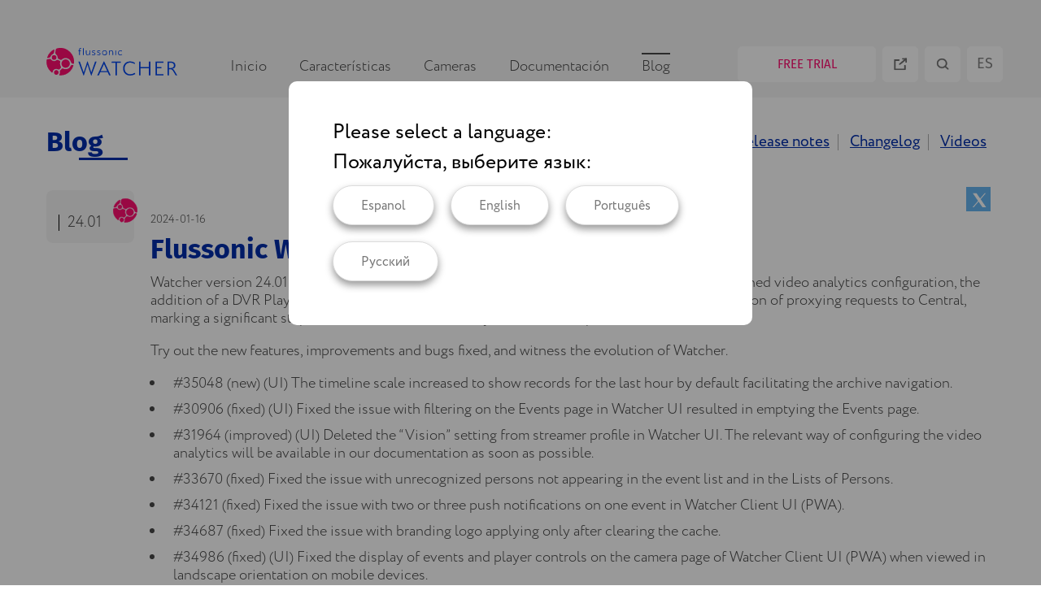

--- FILE ---
content_type: text/html
request_url: https://watcher.flussonic.com/es/blog/updates/24.01/
body_size: 21272
content:
<!DOCTYPE html>
<html lang="es">
  <head><meta charset="utf-8">
<meta name="viewport" content="width=device-width, initial-scale=1">

<link rel="shortcut icon" href="https://watcher.flussonic.com/es/favicons/32.png" type="image/png">

<link rel="canonical" href="https://watcher.flussonic.com/es/blog/updates/24.01/">

<meta name="title" content="Watcher v.24.01" />
<meta name="description" content="Watcher version 24.01 introduces innovative features, including a refined timeline scale, streamlined video analytics configuration, the addition of a DVR Player" />
<meta property="og:type" content="website" />
<meta property="og:url" content="https://watcher.flussonic.com/es/blog/updates/24.01/" />
<meta property="og:title" content="Flussonic Watcher v.24.01" />
<meta property="og:description" content="Watcher version 24.01 introduces innovative features, including a refined timeline scale, streamlined video analytics configuration, the addition of a DVR Player" />
<meta property="og:locale" content="es" />
<meta property="og:site_name" content="Flussonic Watcher" />
<meta property="og:image" content="https://watcher.flussonic.com/og-img.jpeg" />
<meta property="og:image:width" content="1166" />
<meta property="og:image:height" content="488"/>
<meta name="twitter:card" content="summary" />
<meta name="twitter:site" content="@flussonic" />
<meta name="yandex-verification" content="2c28b146e17f1512" />
<meta name="yandex-verification" content="8cae01f4a84eee44" />




<link rel="alternate" hreflang="x-default" href="https://watcher.flussonic.com/blog/updates/24.01/"/>


<link rel="alternate" hreflang="es" href="https://watcher.flussonic.com/es/blog/updates/24.01/" />
    <link rel="alternate" hreflang="en" href="https://watcher.flussonic.com/blog/updates/24.01/" />
  
  <link rel="alternate" hreflang="pt" href="https://watcher.flussonic.com/pt/blog/updates/24.01/" />

  <link rel="alternate" hreflang="ru" href="https://watcher.flussonic.ru/blog/updates/24.01/" />




<title>Watcher v.24.01</title>





  



  <style>
   a,button,a:focus,button:focus,input,input:focus{outline:none}*,*::before,*::after{box-sizing:border-box}html{font-family:sans-serif;line-height:1.15;-webkit-text-size-adjust:100%;-webkit-tap-highlight-color:rgba(0,0,0,0)}article,aside,figcaption,figure,footer,header,hgroup,main,nav,section{display:block}body{margin:0;font-family:-apple-system,BlinkMacSystemFont,"Segoe UI",Roboto,"Helvetica Neue",Arial,"Noto Sans",sans-serif,"Apple Color Emoji","Segoe UI Emoji","Segoe UI Symbol","Noto Color Emoji";font-size:1rem;font-weight:400;line-height:1.5;color:#000;text-align:left;background-color:rgba(0,0,0,0)}[tabindex="-1"]:focus:not(:focus-visible){outline:0 !important}hr{box-sizing:content-box;height:0;overflow:visible}h1,h2,h3,h4,h5,h6{margin-top:0;margin-bottom:.5rem}p{margin-top:0;margin-bottom:1rem}abbr[title],abbr[data-original-title]{text-decoration:underline;-webkit-text-decoration:underline dotted;text-decoration:underline dotted;cursor:help;border-bottom:0;-webkit-text-decoration-skip-ink:none;text-decoration-skip-ink:none}address{margin-bottom:1rem;font-style:normal;line-height:inherit}ol,ul,dl{margin-top:0;margin-bottom:1rem}ol ol,ul ul,ol ul,ul ol{margin-bottom:0}dt{font-weight:700}dd{margin-bottom:.5rem;margin-left:0}blockquote{margin:0 0 1rem}b,strong{font-family:"Fira Sans";color:#002DAB;font-weight:900}small{font-size:80%}sub,sup{position:relative;font-size:75%;line-height:0;vertical-align:baseline}sub{bottom:-.25em}sup{top:-.5em}a{color:#002DAB;text-decoration:none;background-color:transparent}a:hover{color:#00195f;text-decoration:underline}a:not([href]){color:inherit;text-decoration:none}a:not([href]):hover{color:inherit;text-decoration:none}pre,code,kbd,samp{font-family:SFMono-Regular,Menlo,Monaco,Consolas,"Liberation Mono","Courier New",monospace;font-size:1em}pre{margin-top:0;margin-bottom:1rem;overflow:auto;-ms-overflow-style:scrollbar}figure{margin:0 0 1rem}img{vertical-align:middle;border-style:none}svg{overflow:hidden;vertical-align:middle}table{border-collapse:collapse}th{text-align:inherit}label{display:inline-block;margin-bottom:.5rem}button{border-radius:0}button:focus{outline:1px dotted;outline:5px auto -webkit-focus-ring-color}input,button,select,optgroup,textarea{margin:0;font-family:inherit;font-size:inherit;line-height:inherit}button,input{overflow:visible}button,select{text-transform:none}[role="button"]{cursor:pointer}select{word-wrap:normal}button,[type="button"],[type="reset"],[type="submit"]{-webkit-appearance:button}button:not(:disabled),[type="button"]:not(:disabled),[type="reset"]:not(:disabled),[type="submit"]:not(:disabled){cursor:pointer}button::-moz-focus-inner,[type="button"]::-moz-focus-inner,[type="reset"]::-moz-focus-inner,[type="submit"]::-moz-focus-inner{padding:0;border-style:none}input[type="radio"],input[type="checkbox"]{box-sizing:border-box;padding:0}textarea{overflow:auto;resize:vertical}fieldset{min-width:0;padding:0;margin:0;border:0}legend{display:block;width:100%;max-width:100%;padding:0;margin-bottom:.5rem;font-size:1.5rem;line-height:inherit;color:inherit;white-space:normal}progress{vertical-align:baseline}[type="number"]::-webkit-inner-spin-button,[type="number"]::-webkit-outer-spin-button{height:auto}[type="search"]{outline-offset:-2px;-webkit-appearance:none}[type="search"]::-webkit-search-decoration{-webkit-appearance:none}::-webkit-file-upload-button{font:inherit;-webkit-appearance:button}output{display:inline-block}summary{display:list-item;cursor:pointer}template{display:none}[hidden]{display:none !important}html,body{font-size:18px}h1,.h1{font-size:34px;line-height:54px;font-family:"Fira Sans"}h2{font-size:32px;line-height:44px;font-family:"Fira Sans"}h3{font-size:19px;line-height:28px;font-family:"Fira Sans"}p{font-size:18px;line-height:22px;font-weight:300}@media screen and (max-width: 1199px){h1{font-size:24px;line-height:29px}h2{font-size:23px;line-height:28px}h3{font-size:20px}}.row{display:flex;position:relative;flex-wrap:wrap}body{position:relative}.container{max-width:1166px;margin:0 auto}@media screen and (max-width: 1199px){.container{padding-left:20px;padding-right:20px}}.nowrap{flex-wrap:nowrap}@media screen and (min-width: 1200px){.nowrap-pc{flex-wrap:nowrap}}[data-controller*=collapse] .collapse{display:block;height:0;overflow:hidden;transition:.5s}[data-controller*=collapse] .collapse.show{height:auto}@media screen and (max-width: 1199px){.pc-only{display:none}}table tr{border-bottom:1px solid black}table tr td{position:relative;padding:9px;padding-left:0;vertical-align:top}.h2-left-line h2{color:#002DAB;max-width:1166px;margin:0 auto;padding-left:323px;position:relative}.h2-left-line h2::before{position:absolute;content:"";width:284px;height:2px;background:#002DAB;top:20px;left:0}@media screen and (max-width: 1199px){.h2-left-line h2{padding:0 20px 10px 80px}.h2-left-line h2:before{left:20px;width:38px;top:13px}}.blog_video{width:700px;height:500px}@media screen and (max-width: 1199px){.blog_video{width:auto;height:auto}}.social__btns{font-size:0;text-align:right}.social__btns .social__btns-item{display:inline-block;vertical-align:top;width:30px;height:30px;transition:all 0.2s ease;margin-right:5px;position:relative;border:none}.social__btns .social__btns-item svg{fill:#fff;height:20px;width:20px;position:absolute;left:15%;top:15%}.social__btns .social__btns-item.social__btns-item-fb{background-color:rgba(59,89,152,0.9)}.social__btns .social__btns-item.social__btns-item-fb:hover{background-color:#3b5998}.social__btns .social__btns-item.social__btns-item-tw{background-color:rgba(85,172,238,0.9)}.social__btns .social__btns-item.social__btns-item-tw:hover{background-color:#55acee}header{display:flex;height:120px;position:relative;z-index:1000;background:#f5f5f5}header nav{max-width:1166px;margin:43px auto 0 auto;flex-grow:1;justify-content:right;display:flex}header nav .logo{margin-right:auto}header nav .logo svg{width:161px;margin:16px 0 0 0}@media screen and (max-width: 1199px){header nav .logo svg{margin-left:17px;width:142px}}@media screen and (max-width: 325px){header nav .logo svg{margin-left:10px}}header nav ul{display:flex;margin:0;list-style:none}header nav ul li{position:relative}header nav ul li a{display:block;padding:2px 0 20px 0;margin:22px 15px 0 25px;color:white;border-top:2px solid transparent;color:#484848;font-weight:300}header nav ul li a:hover,header nav ul li a.active{text-decoration:none;border-color:#484848}header nav ul li a.active:hover{cursor:default}header nav ul li.dropdown.dropdown:hover a,header nav ul li.dropdown.dropdown.active a{text-decoration:none;border-color:#FF0D70}header nav .menu-buttons{display:flex;padding:0 4px 0 60px;position:relative}header nav .menu-buttons .cp-link{background:white;position:absolute;right:0;bottom:-15px;right:56px;text-align:center;padding:6px 20px;white-space:nowrap;display:none}@media screen and (min-width: 1200px){header nav .menu-buttons *:hover .cp-link{display:block}}header nav .menu-buttons .menu-button{outline:none;border:1px solid white;font-family:Fira Sans;background-color:white;margin:14px 0 0 8px;border-radius:5px;height:44px;width:44px;text-align:center;display:block;position:relative;padding:7px 0 0 0;text-transform:uppercase;color:#808080}@media screen and (max-width: 400px){header nav .menu-buttons .menu-button{width:29px;height:29px;margin-top:24px;background-size:17px 17px;font-size:13px;padding:4px 0 0 0}header nav .menu-buttons .menu-button svg{width:10px;height:10px}}@media screen and (min-width: 1200px){header nav .menu-buttons .menu-button.mobile-toggle{display:none}}header nav .menu-buttons .menu-button svg{position:absolute;top:50%;left:50%;transform:translate(-50%, -50%)}header nav .menu-buttons .menu-button:hover{text-decoration:none;background-color:#002DAB;border-color:#002DAB;color:white}header nav .menu-buttons .menu-button:hover svg *{fill:white;stroke:white}header nav .menu-buttons .menu-trial-button{outline:none;border:1px solid white;font-family:Fira Sans;background-color:white;margin:14px 0 0 8px;border-radius:5px;font-size:15px;height:44px;width:170px;text-align:center;display:block;position:relative;padding:10px;text-transform:uppercase;color:#ff0c70}@media screen and (max-width: 550px){header nav .menu-buttons .menu-trial-button{display:none}}@media screen and (min-width: 1200px){header nav .menu-buttons .menu-trial-button.mobile-toggle{display:none}}header nav .menu-buttons .menu-trial-button svg{position:absolute;top:50%;left:50%;transform:translate(-50%, -50%)}header nav .menu-buttons .menu-trial-button:hover{text-decoration:none;background-color:#002DAB;border-color:#002DAB;color:white}header nav .menu-buttons .menu-trial-button:hover svg *{fill:white;stroke:white}header nav .menu-buttons .bf{background-color:#ff0c70;color:#fff}header nav .menu-buttons .search{position:relative;z-index:1000}header nav .menu-buttons .search .search-modal{top:0;left:0;right:0;height:50vh;min-height:300px;background:rgba(0,45,171,0.95)}header nav .menu-buttons .search .search-modal form{display:flex;justify-content:center;position:absolute;left:50%;top:50%;transform:translateX(-50%);max-width:100%}header nav .menu-buttons .search .search-modal form input{color:white;font-weight:300;background:none;border:none;border-bottom:1px solid rgba(255,255,255,0.5);width:370px;margin:0 -36px 0 -6px;padding:11px 0 7px 27px}header nav .menu-buttons .search .search-modal form input::-moz-placeholder{color:white}header nav .menu-buttons .search .search-modal form input:-ms-input-placeholder{color:white}header nav .menu-buttons .search .search-modal form input::-ms-input-placeholder{color:white}header nav .menu-buttons .search .search-modal form input::placeholder{color:white}header nav .menu-buttons .search .search-modal form button{color:#002DAB;border:none;background:white;padding:15px 34px;border-radius:30px;box-shadow:0 5px 10px rgba(0,0,0,0.4);display:inline-block;line-height:20px;transition:.3s;padding:18px 38px;font-size:16px}header nav .menu-buttons .search .search-modal form button:hover{background:#002DAB;color:white;transition:.3s;text-decoration:none}@media screen and (max-width: 1199px){header nav .menu-buttons .search .search-modal form input{width:auto;display:block;margin:0}header nav .menu-buttons .search .search-modal form button{margin:20px 0 0 0}}header nav .menu-buttons .search .search-modal .close{width:40px;height:40px;position:absolute;right:40px;top:40px;background:transparent;color:white;border:none;padding:0}header nav .menu-buttons .search .search-modal .close:hover{-webkit-filter:drop-shadow(0 0 5px white);filter:drop-shadow(0 0 5px white)}header nav .mobile-toggle{background:url("data:image/svg+xml,%3csvg xmlns='http://www.w3.org/2000/svg' width='30' height='30' viewBox='0 0 30 30'%3e%3cpath stroke='%23484848' stroke-linecap='round' stroke-miterlimit='10' stroke-width='2' d='M4 7h22M4 15h22M4 23h22'/%3e%3c/svg%3e");border:none;width:30px;height:30px;background-position:.25rem .2rem;background-repeat:no-repeat;margin:12px 31px 0 0}@media screen and (max-width: 1199px){header{height:79px}header nav{margin-top:0px}header nav ul{display:none}header nav .menu-buttons{padding:0 15px 0 0}header nav .mobile-toggle{display:block}body.menu-open header{z-index:2000;background:#002DAB}body.menu-open header .logo path,body.menu-open header .logo rect{fill:white}body.menu-open header .mobile-toggle{background:no-repeat 9px 8px / 20px 20px url("data:image/svg+xml,%3csvg xmlns='http://www.w3.org/2000/svg' viewBox='0 0 180 180' width='30' height='30'%3e%3cpath stroke-width='10' stroke='%23fff' d='M5 5 L175 175 M175 5 L5 175'%3e%3c/path%3e%3c/svg%3e");background-position:11px 11px}}@media screen and (max-width: 1199px) and (max-width: 400px){body.menu-open header .mobile-toggle{background-size:17px 17px;background-position:5px 5px}}@media screen and (max-width: 1199px){body.menu-open header ul{display:block;position:absolute;left:0;right:0;top:70px;background:#002DAB;height:auto;padding:0;transition:.3s}body.menu-open header ul li>a{font-weight:400}body.menu-open header ul li:last-child{padding-bottom:30px}body.menu-open header ul li.dropdown .dropdown-menu li a{color:white;font-weight:300}body.menu-open header ul li.dropdown .dropdown-menu li a:hover,body.menu-open header ul li.dropdown .dropdown-menu li a.active{color:white}body.menu-open header ul li a{color:white;border:none;padding:10px 20px;margin:0}body.menu-open header ul li a.active{color:white;border:none;position:relative}body.menu-open header ul li a.active::before{content:" ";width:4px;background:white;position:absolute;top:8px;bottom:8px}body.menu-open header ul li li a.active::before{left:-2px}body.menu-open header ul li.menu-buttons{background:transparent}body.menu-open header ul li.dropdown>a.active::before{content:none}body.menu-open header ul li.dropdown .dropdown-menu{position:static;display:block;background:transparent;padding:0 0 0 20px;box-shadow:none}body.menu-open header ul li.dropdown .dropdown-menu a{padding:5px 10px}}footer{background:#002DAB;padding:53px 0 0 7px}footer *{color:white}footer a:hover{color:#FF0D70}footer .row .logo svg{display:block;width:124px}footer .row .logo svg .flussonic-logo-text *{fill:white}@media screen and (min-width: 1200px){footer .row nav{padding:8px 0 0 0;flex-grow:1}footer .row nav a{line-height:27px}footer .row nav>ul{max-height:220px;list-style:none;-moz-columns:3;columns:3;padding:0}footer .row nav>ul li{page-break-inside:avoid;-moz-column-break-inside:avoid;break-inside:avoid}footer .row nav>ul li a{display:block;white-space:nowrap}footer .row nav>ul>li{font-weight:700}footer .row nav>ul>li:first-child{padding-left:100px}footer .row nav>ul>li ul{list-style:none;padding:0;page-break-inside:avoid;-moz-column-break-inside:avoid;break-inside:avoid}footer .row nav>ul>li ul li{font-weight:200}}@media screen and (max-width: 1199px){footer .row nav{padding:30px 0 0 28px}footer .row nav ul{list-style:none;padding:0}}footer .row a:hover{text-decoration:none}footer .row .contact{padding:12px 0 0 29px;font-size:16px}footer .row .contact a{display:block}footer .social{display:flex;padding:10px 0 0 29px}footer .social svg{height:20px}footer .social svg:hover *{fill:#FF0D70}footer .social a:nth-of-type(2){padding:0 15px 0 13px}footer .copy{justify-content:center;font-size:14px;padding:14px 10px 75px 0}footer .copy>*{margin:0 4px}footer .copy a{text-decoration:underline}footer .flussonic{padding:26px 11px 0 0;text-align:center;font-size:12px}footer .flussonic a:hover{text-decoration:none}footer .flussonic svg{width:97px;height:auto;margin:-8.5px 0 0 5px}footer .subscribe form{display:flex;justify-content:center;padding:27px 10px}footer .subscribe form input{color:white;font-weight:300;background:none;border:none;border-bottom:1px solid rgba(255,255,255,0.5);width:370px;margin:0 -36px 0 -6px;padding:11px 0 7px 27px}footer .subscribe form input::-moz-placeholder{color:white}footer .subscribe form input:-ms-input-placeholder{color:white}footer .subscribe form input::-ms-input-placeholder{color:white}footer .subscribe form input::placeholder{color:white}footer .subscribe form button{color:#002DAB;border:none;background:white;padding:15px 34px;border-radius:30px;box-shadow:0 5px 10px rgba(0,0,0,0.4);display:inline-block;line-height:20px;transition:.3s;padding:18px 38px;font-size:16px}footer .subscribe form button:hover{background:#002DAB;color:white;transition:.3s;text-decoration:none}@media screen and (max-width: 1199px){footer .subscribe form input{width:auto;display:block;margin:0}footer .subscribe form button{margin:20px 0 0 0}}.search{position:relative}.search [data-target='search.nothing'],.search [data-target='search.results'],.search [data-target='search.list']{display:none}.search [data-target='search.nothing'].show,.search [data-target='search.results'].show,.search [data-target='search.list'].show{display:block}.lang-modal{position:fixed;background:rgba(0,0,0,0.4);z-index:1000;top:0;bottom:0;left:0;right:0;display:none}.lang-modal.show{display:block}.lang-modal .modal-content{margin:100px auto;background:white;max-width:570px;padding:44px 54px;border-radius:10px}.lang-modal .modal-content .title{font-size:25px}.lang-modal .modal-content .actions{display:flex;flex-wrap:wrap}.lang-modal .modal-content .actions a{margin:10px 20px 10px 0;color:#777;border:none;background:white;padding:15px 34px;border-radius:30px;box-shadow:0 5px 10px rgba(0,0,0,0.4);display:inline-block;line-height:20px;transition:.3s;border:1px solid #DCDCDC;color:#777777;border-radius:25px;font-size:16px;height:49px}.lang-modal .modal-content .actions a:hover{background:#777;color:white;transition:.3s;text-decoration:none}.lang-modal .modal-content .actions a svg{width:26px;margin-right:5px}.alert{position:fixed;top:50%;left:50%;transform:translateX(-50%) translateY(-50%);background-color:white;border-radius:5px;box-shadow:0px 10px 15px rgba(0,0,0,0.14);width:400px;transition:1s;font-weight:bold;z-index:1000;display:flex;justify-content:space-between;align-items:center;padding:30px 40px;font-size:18px}.alert .btn{border:none;background:transparent;padding:0;margin-left:10px;width:40px;height:40px;min-width:auto;position:relative}.alert .btn::before{content:'';border-left:2px solid #002DAB;transform:rotate(-45deg);display:block;height:30px;width:1px;position:absolute;top:4px;left:19px}.alert .btn::after{content:'';border-right:2px solid #002DAB;transform:rotate(45deg);display:block;height:30px;width:1px;position:absolute;top:4px;left:19px}.alert .btn:hover::before,.alert .btn:hover::after{border-color:#FF0D70}.alert.error{color:#A46}.alert.hidden{top:-400px;transition:1s}.trial-form{margin:80px auto 0 auto;padding-bottom:80px}@media screen and (max-width: 1199px){.trial-form{padding-bottom:64px;margin-top:16px}}.trial-form form{width:574px;max-width:100%;margin:20px auto;background:white;box-shadow:0 0 30px rgba(0,0,0,0.15);padding:60px 88px 0 88px;border-radius:5px;font-size:16px}@media screen and (max-width: 1199px){.trial-form form{padding:34px 37px}.trial-form form h2{margin-bottom:0}}.trial-form form input{line-height:20px;outline:none}.trial-form form input[type=text],.trial-form form input[type=email]{border:none;border-bottom:1px solid rgba(0,0,0,0.4);width:100%;padding:24px 0 15px 0;margin:0 0 12px 0}@media screen and (max-width: 1199px){.trial-form form input[type=text],.trial-form form input[type=email]{padding:21px 0 12px 0;margin:0 0 17px 0}}.trial-form form .checkbox{margin:20px 0 0 0;display:flex;align-items:center}.trial-form form .checkbox input{max-width:26px;height:26px;display:inline-block;flex:0 0 26px;margin:0 0 10px 0}.trial-form form .checkbox label{display:inline-block;padding:0 0 0px 10px;flex-grow:1}.trial-form form .terms{max-width:350px;margin:14px 0 0 0}.trial-form form .submit{display:flex;justify-content:flex-end}.trial-form form .submit button{color:#002DAB;border:none;background:white;padding:15px 34px;border-radius:30px;box-shadow:0 5px 10px rgba(0,0,0,0.4);display:inline-block;line-height:20px;transition:.3s;margin:30px 0 74px 0}.trial-form form .submit button:hover{background:#002DAB;color:white;transition:.3s;text-decoration:none}@media screen and (max-width: 1199px){.trial-form form .submit{justify-content:center}.trial-form form .submit button{margin-bottom:10px}}.trial-form .inner{margin-top:15px}@media screen and (min-width: 1200px){.trial-form .inner{margin:-30px 0 50px}}.dropdown{position:relative}.dropdown .dropdown-menu{position:absolute;background:white;padding:0;display:none;top:58px;border-radius:5px;margin:0 0 0 -8px;padding:24px 0;box-shadow:0px 3px 6px #00000029}.dropdown .dropdown-menu li a{white-space:nowrap;padding:0px 33px;font-size:16px;line-height:30px;margin:0;border:none;font-weight:normal;color:#484848}.dropdown .dropdown-menu li a.active,.dropdown .dropdown-menu li a:hover{color:#FF0D70}.dropdown:hover>a,.dropdown:focus-within>a{color:#FF0D70;border-color:#FF0D70;cursor:pointer !important}.dropdown:hover .dropdown-menu,.dropdown:focus-within .dropdown-menu{display:block}.noscroll{position:fixed;overflow:hidden}body.noscroll{left:0;right:0;top:0}[data-target="modal.modal"]{position:fixed;overflow:auto;display:none}[data-target="modal.modal"].show{display:block}.pagination{display:flex;justify-content:center}.pagination a{display:block;width:54px;height:54px;border:1px solid transparent;border-radius:50%;padding:13px;text-align:center;transition:0.5s;margin:10px}.pagination a.active,.pagination a:hover{border-color:#002DAB;text-decoration:none}body{font-family:Circe, sans-serif}
  </style>




  



  



  <style>
   .version-image{width:108px;height:65px;background:#F5F5F5;margin:4px 20px 0 0;border-radius:8px;position:relative}.version-image::after{content:url("/logo-icon.svg");position:absolute;right:-4px;top:10px}.version-image .version{font-size:19px;font-weight:300;border-left:1px solid black;line-height:20px;position:absolute;padding-left:10px;bottom:15px;left:15px}@media screen and (max-width: 460px){.version-image{width:100px}.version-image .version{left:10px;bottom:10px}}.page-blog .blog-tabs{display:flex;justify-content:space-between;align-items:center;margin:28px 0}.page-blog .blog-tabs .nav a{border-right:1px solid #AFAFAF;padding:0 10px;line-height:20px;display:inline-block;font-size:19px;text-decoration:underline;color:#002DAB}.page-blog .blog-tabs .nav a.active{color:#AFAFAF;text-decoration:none}.page-blog .blog-tabs .nav a:last-of-type{border:none}.page-blog .blog-tabs h1,.page-blog .blog-tabs .h1{color:#002DAB;font-weight:700;position:relative}.page-blog .blog-tabs h1::before,.page-blog .blog-tabs .h1::before{position:absolute;content:"";width:60px;height:3px;background:#002DAB;top:46px;left:40px}@media screen and (max-width: 1199px){.page-blog .blog-tabs h1,.page-blog .blog-tabs .h1{position:relative}.page-blog .blog-tabs h1::before,.page-blog .blog-tabs .h1::before{position:absolute;content:"";width:40px;height:3px;background:#002DAB;top:43px;left:20px}}.page-blog h1{color:#002DAB;margin-bottom:0}.page-blog article img,.page-blog .blog-list img{max-width:100%}.page-blog .date{color:#484848;font-size:14px;font-weight:300;margin:24px 0 6px 0}.page-blog .tags{position:relative;z-index:2;margin:10px 0 0 -10px}.page-blog .tags a{display:inline-block;color:#484848;padding:2px 10px;font-size:14px;font-weight:300}.page-blog .blog-list{margin-bottom:50px}.page-blog .blog-list .container{padding-left:20px;padding-right:20px}.page-blog .blog-list .container .row{margin-right:-8px;margin-left:-8px}.page-blog .blog-list .container .col{flex:0 0 25%;max-width:25%;padding:14px 8px;position:relative;margin-bottom:40px}@media screen and (max-width: 1200px){.page-blog .blog-list .container .col{flex:0 0 33%;max-width:33%}}@media screen and (max-width: 820px){.page-blog .blog-list .container .col{flex:0 0 50%;max-width:50%;margin-bottom:30px}}@media screen and (max-width: 500px){.page-blog .blog-list .container .col{flex:0 0 100%;max-width:100%}}.page-blog .blog-list .container .col img{height:200px;-o-object-fit:cover;object-fit:cover}.page-blog .blog-list .container .col .summary{color:#484848;font-weight:300;line-height:22px}.page-blog .blog-list .container .col:hover .summary{color:#002DAB}.page-blog .blog-list .container .col h3{color:#002DAB}.page-blog .stretched-link::after{position:absolute;top:0;right:0;bottom:0;left:0;z-index:1;pointer-events:auto;content:"";background-color:rgba(0,0,0,0)}.page-blog .blog-single .blog-link{font-size:19px;margin-bottom:10px;text-decoration:underline}.page-blog .blog-single article{color:#484848;padding-bottom:60px}.page-blog .blog-single .other-news{background:#f5f5f5;padding:60px 0;margin-bottom:0}.page-blog .blog-single .other-news h2{color:#002DAB}@media screen and (min-width: 1200px){.page-blog .blog-single article{display:flex;flex-wrap:nowrap}}.page-blog .blog-single article h1{line-height:40px}.page-blog .blog-single article h4{color:#002DAB;font-weight:900;font-size:20px;margin-bottom:8px;line-height:22px}.page-blog .blog-single article p em{font-size:17px;padding-left:20px;display:block;border-left:1px solid #002DAB;margin-top:7px}.page-blog .blog-single article .left-image img{margin-bottom:20px}.page-blog .blog-single article .left-image .col-auto{flex:0 0 auto;flex-grow:0;flex-basis:auto;width:auto;max-width:100%}.page-blog .blog-single article .left-image .col-auto:first-child{margin-right:30px}.page-blog .blog-single article .left-image .col-sm{flex-basis:0;flex-grow:1;max-width:100%}.page-blog .blog-single article .left-image .left-image-content{min-width:50%;align-self:center;font-size:18px;line-height:22px;font-weight:300;margin-bottom:20px}.page-blog .blog-single article .meta{flex:0 0 480px;max-width:480px;padding:0 30px 30px 0}@media screen and (min-width: 1200px){.page-blog .blog-single article .meta{position:-webkit-sticky;position:sticky;top:20px;align-self:flex-start}}.page-blog .blog-single article .meta .author{margin-top:30px;display:flex;justify-content:space-between;align-items:center;font-size:16px;font-weight:300}.page-blog .blog-single article .meta .author>*{flex:0 0 48%}.page-blog .blog-single article .meta .author>* b{font-weight:700}.page-blog .col.col.updates-card{flex-grow:0;flex-shrink:0;flex-basis:calc(50% - 60px);max-width:calc(50% - 60px);margin:8px 30px 30px 8px}@media screen and (max-width: 1199px){.page-blog .col.col.updates-card{flex-grow:0;flex-shrink:0;flex-basis:calc(100% - 16px);max-width:calc(100% - 16px)}}.page-blog .col.col.updates-card .row{flex-wrap:nowrap}.page-blog .col.col.updates-card h3{font-size:24px;margin:4px 0}.page-blog .col.col.updates-card .date{margin:0}.page-blog .col.col.updates-card .tags{margin-top:15px}@media screen and (max-width: 1199px){.page-blog .blog-single article .updates-meta{float:left}}.page-blog .blog-single article .date{margin-top:0}.page-blog .blog-single article h1{margin-bottom:10px}.page-blog .blog-single article h2{font-size:20px;color:#002DAB;margin-bottom:4px}.page-blog .blog-single article ul{padding:0 0 0 18px;line-height:22px;font-size:18px}.page-blog .blog-single article ul li{padding-left:10px;font-weight:300;margin-bottom:10px}.page-blog .blog-single article ul li::marker{color:#002DAB}
  </style>




<style>
 

@font-face {
  font-family: 'Circe';
  font-weight: 200;
  font-display: swap;
  src: local('Circe'), url(/fonts/Circe-ExtraLight.5f9d61198c62bd72ab679c416bc6bcb16ece0ff7c1ecc4e39ff187365900ed45.woff) format('woff');
}


@font-face {
  font-family: 'Fira Sans';
  font-weight: 300;
  font-display: swap;
  src: local('Fira Sans'), url(/fonts/FiraSans-Light.d489c5415e232c64085bd2359570f84076c47ba6c46d83ff33e1820d3289ce0c.woff) format('woff');
}


@font-face {
  font-family: 'Fira Sans';
  font-weight: 400;
  font-display: swap;
  src: local('Fira Sans'), url(/fonts/FiraSans-Regular.6ef4b3ce7c9771a782a552137257e7dd2df8df498d4cf2df32a6d7c260cfb7c5.woff) format('woff');
}


@font-face {
  font-family: 'Fira Sans';
  font-weight: 700;
  font-display: swap;
  src: local('Fira Sans'), url(/fonts/FiraSans-Bold.02667b8faf0b068851c8d352b25d908373e54304968839417087d2193522876e.woff) format('woff');
}


@font-face {
  font-family: 'Fira Sans';
  font-weight: 900;
  font-display: swap;
  src: local('Fira Sans'), url(/fonts/FiraSans-SemiBold.0d4295ef54056139283042bd649f87c4b841961cde5e2da93afb7f9872009a38.woff) format('woff');
}


@font-face {
  font-family: 'Circe';
  font-weight: 300;
  font-display: swap;
  src: local('Circe'), url(/fonts/Circe-Light.33419f5eb2ac03de725d7216efda4c932d7e0c40884b9318f8f669a0bc21a374.woff) format('woff');
}


@font-face {
  font-family: 'Circe';
  font-weight: 400;
  font-display: swap;
  src: local('Circe'), url(/fonts/Circe.5dbfbf0d4781d3d07b4cf760324327e4189bfad45c3663f51068a8b5d99a8b12.woff) format('woff');
}


@font-face {
  font-family: 'Circe';
  font-weight: 700;
  font-display: swap;
  src: local('Circe'), url(/fonts/Circe-Bold.8ea1bc66b422bdf4f9f83443855a6722bf333198a1ba54bb7dc447d2712c0897.woff) format('woff');
}


@font-face {
  font-family: 'Circe';
  font-weight: 900;
  font-display: swap;
  src: local('Circe'), url(/fonts/Circe-extrabold.47db32f7be8178e6b60eb12c4b0e8c86b39959185215a966630b8546602bfdde.woff) format('woff');
}


</style>
</head><body class="page-blog kind-page" data-controller="async-image">
    <header>
  <nav>
    <a class="logo" href="https://watcher.flussonic.com/es/">
      <svg xmlns="http://www.w3.org/2000/svg" width="160.777" height="33.841" viewBox="0 0 160.777 33.841">
  <g class="flussonic-logo-text" transform="translate(-273.711 -310.233)">
    <path d="M404.154,360.117l4.527,13.556,4.664-13.312h1.866l-6.365,17.169h-.357l-4.5-13.584-4.5,13.584h-.356l-6.365-17.169h1.866l4.664,13.284c.906-2.363,1.948-5.352,4.5-13.529Z" transform="translate(-79.85 -33.457)" fill="#0044ea"/>
    <path d="M479.935,377.093h-1.921l-1.756-3.831h-9.137l-1.729,3.831h-1.975l8.066-17.142h.384Zm-8.258-13.855-3.951,8.585h7.9Z" transform="translate(-127.235 -33.346)" fill="#0044ea"/>
    <path d="M523.209,362.352V377.7h-1.783V362.352h-4.911l.384-1.494h11.084v1.494Z" transform="translate(-162.846 -33.954)" fill="#0044ea"/>
    <path d="M560.005,368.81c0-5.488,3.758-8.612,8.752-8.612a10.91,10.91,0,0,1,5.68,1.657l-.138,1.657a10.585,10.585,0,0,0-5.487-1.82c-3.9,0-6.942,2.526-6.942,7.09,0,4.537,2.963,7.172,6.887,7.172a9.473,9.473,0,0,0,5.46-1.793l.768,1.467a10.787,10.787,0,0,1-6.228,1.874c-4.994,0-8.752-3.205-8.752-8.693" transform="translate(-192.015 -33.511)" fill="#0044ea"/>
    <path d="M631.8,377.7v-8.585H621.543V377.7h-1.811V360.859h1.811v6.764H631.8v-6.764h1.838V377.7Z" transform="translate(-232.073 -33.955)" fill="#0044ea"/>
    <path d="M680.952,377.7V360.859h9.729v1.494h-7.918v5.27h5.378v1.494h-5.378v7.063h7.918V377.7Z" transform="translate(-273.133 -33.955)" fill="#0044ea"/>
    <path d="M735.807,377.7l-2.422-4.126c-1.436-2.292-2.227-3.345-4.194-3.345H727.6V377.7h-1.811V360.859h3.567c3.786,0,6.145,1.63,6.145,4.645a4.043,4.043,0,0,1-3.786,4.075c1.29.409,2.209,1.74,3.147,3.372l2.832,4.751Zm-6.287-15.4H727.6v6.52h1.757c2.743,0,4.362-1.087,4.362-3.26,0-2.146-1.564-3.26-4.2-3.26" transform="translate(-303.204 -33.955)" fill="#0044ea"/>
    <path d="M396.116,311.49a3.794,3.794,0,0,0-.77-.083c-.7,0-.962.44-.962,1.279v.894h1.444v.7h-1.444v5.06h-.825v-5.06h-1.072l.192-.7h.866v-.894c0-1.375.646-1.993,1.7-1.993a5.062,5.062,0,0,1,.99.11Z" transform="translate(-79.661 -0.309)" fill="#0044ea"/>
    <path d="M410.261,319.4v-8.456l.825-.165V319.4Z" transform="translate(-91.583 -0.364)" fill="#0044ea"/>
    <path d="M421.667,319.5v3c0,1.443.371,2.145,1.54,2.145a2.006,2.006,0,0,0,1.939-2.269V319.5h.825v5.747h-.825v-1.141a2.182,2.182,0,0,1-2.076,1.251c-1.636,0-2.241-1.045-2.241-2.846V319.5Z" transform="translate(-98.67 -6.217)" fill="#0044ea"/>
    <path d="M447.017,320.42a2.986,2.986,0,0,0-1.65-.523c-.564,0-1.223.207-1.223.8,0,1.4,3.327.661,3.327,2.75,0,1.1-.935,1.691-2.186,1.691a3.989,3.989,0,0,1-2.227-.674c.151-.206.412-.578.44-.6a3.3,3.3,0,0,0,1.76.55c.825,0,1.361-.33,1.361-.948,0-1.513-3.287-.7-3.287-2.764,0-1.045.977-1.526,2.035-1.526a3.308,3.308,0,0,1,1.774.508l-.124.743" transform="translate(-113.579 -5.994)" fill="#0044ea"/>
    <path d="M466.121,320.42a2.986,2.986,0,0,0-1.65-.523c-.563,0-1.223.207-1.223.8,0,1.4,3.327.661,3.327,2.75,0,1.1-.935,1.691-2.186,1.691a3.994,3.994,0,0,1-2.227-.674c.151-.206.413-.578.44-.6a3.3,3.3,0,0,0,1.759.55c.825,0,1.361-.33,1.361-.948,0-1.513-3.286-.7-3.286-2.764,0-1.045.976-1.526,2.035-1.526a3.309,3.309,0,0,1,1.774.508l-.124.743" transform="translate(-126.392 -5.994)" fill="#0044ea"/>
    <path d="M484.727,325.164a2.977,2.977,0,1,1,2.956-2.956,2.8,2.8,0,0,1-2.956,2.956m-.013-5.211a2.244,2.244,0,1,0,2.131,2.255,2.062,2.062,0,0,0-2.131-2.255" transform="translate(-139.544 -6.021)" fill="#0044ea"/>
    <path d="M511.525,325.026v-3c0-1.444-.44-2.144-1.609-2.144a2.005,2.005,0,0,0-1.939,2.268v2.874h-.825v-5.747h.825v1.141a2.183,2.183,0,0,1,2.076-1.251c1.636,0,2.31,1.045,2.31,2.846v3.011Z" transform="translate(-156.568 -5.994)" fill="#0044ea"/>
    <rect width="0.825" height="5.747" transform="translate(358.488 313.285)" fill="#0044ea"/>
    <path d="M541.019,322.152a2.814,2.814,0,0,1,3.011-2.984,3.48,3.48,0,0,1,1.911.591l-.165.743a3.3,3.3,0,0,0-1.746-.591,2.071,2.071,0,0,0-2.2,2.227,2.1,2.1,0,0,0,2.2,2.268,3.15,3.15,0,0,0,1.746-.6l.386.66a3.7,3.7,0,0,1-2.132.674,2.829,2.829,0,0,1-3.011-2.984" transform="translate(-179.281 -5.993)" fill="#0044ea"/>
  </g>
  <g transform="translate(-273.711 -310.233)">
    <path d="M309.671,321.938v.012a1.949,1.949,0,0,0,1.128,1.766l2.224,1.041a1.479,1.479,0,0,0,1.646-.281,6.9,6.9,0,0,1,11.444,3.317,2.413,2.413,0,0,0,2.095,1.8l.483.053a.919.919,0,0,0,1.017-.809,16.667,16.667,0,0,0-4.87-13.688,17.064,17.064,0,0,0-15.919-4.465,2.269,2.269,0,0,0-1.747,1.914l-.382,3.037a3.072,3.072,0,0,0,1.154,2.83,4.362,4.362,0,0,1,1.727,3.471" transform="translate(-22.169 0)" fill="#ff0d70"/>
    <path d="M285.8,363.1a4.433,4.433,0,0,1,2.2.581,1.621,1.621,0,0,0,2-.307l1.112-1.213a1.808,1.808,0,0,0,.224-2.152,6.733,6.733,0,0,1-.667-5.373,1.22,1.22,0,0,0-.663-1.45l-2.038-.954a1.962,1.962,0,0,0-2.075.269,4.448,4.448,0,0,1-6.515-.973,1.709,1.709,0,0,0-1.71-.737l-2.822.481a1.243,1.243,0,0,0-1.029,1.085,16.666,16.666,0,0,0,4.865,13.733,17.469,17.469,0,0,0,1.593,1.4.649.649,0,0,0,1.041-.46,4.22,4.22,0,0,1,4.49-3.927" transform="translate(0 -27.189)" fill="#ff0d70"/>
    <path d="M280.531,324.553a4.42,4.42,0,0,1,2.528-2.734,2.869,2.869,0,0,0,1.735-2.3l.351-2.8a.562.562,0,0,0-.824-.56,16.957,16.957,0,0,0-3.964,2.922,16.7,16.7,0,0,0-4.113,6.6.592.592,0,0,0,.668.764l1.731-.3a2.386,2.386,0,0,0,1.887-1.6" transform="translate(-1.679 -3.93)" fill="#ff0d70"/>
    <path d="M328.937,378.523a6.878,6.878,0,0,1-3.136-.752,1.408,1.408,0,0,0-1.677.3l-1.733,1.889a2.184,2.184,0,0,0-.559,1.871,4.268,4.268,0,0,1,.076.807,4.327,4.327,0,0,1-.846,2.574.619.619,0,0,0,.486.978,16.991,16.991,0,0,0,12.8-4.945,16.682,16.682,0,0,0,4.212-6.911.681.681,0,0,0-.58-.879l-.759-.083a1.976,1.976,0,0,0-2.016,1.134,6.884,6.884,0,0,1-6.268,4.018" transform="translate(-31.678 -42.339)" fill="#ff0d70"/>
    <path d="M304.56,398.575a2.882,2.882,0,1,0-1.543-.447q.564.229,1.14.416a2.957,2.957,0,0,0,.4.031" transform="translate(-18.756 -55.422)" fill="#ff0d70"/>
    <path d="M296.212,337.018a2.885,2.885,0,1,0,2.914,2.885,2.9,2.9,0,0,0-2.914-2.885" transform="translate(-13.137 -17.965)" fill="#ff0d70"/>
    <path d="M334.552,352.627a5.186,5.186,0,1,0,5.237,5.186,5.217,5.217,0,0,0-5.237-5.186" transform="translate(-37.293 -28.434)" fill="#ff0d70"/>
  </g>
</svg>

    </a>

    <ul>
      
      
        <li class=" ">
          
            <a href="/es/">Inicio</a>
          

          
        </li>
      
        <li class=" dropdown ">
          
            <a href="#">Características</a>
          

          
            <ul class="dropdown-menu">
              
                <li><a href="/es/features/web-app/">Aplicación Web</a></li>
              
                <li><a href="/es/features/mobile-app/">Aplicación móvil</a></li>
              
                <li><a href="/es/features/agent/">Agent</a></li>
              
                <li><a href="/es/features/video-analytics/">Videoanalítica</a></li>
              
                <li><a href="/es/features/iris/">IRIS</a></li>
              
                <li><a href="/es/features/api-sdk/">API/SDK</a></li>
              
                <li><a href="/es/features/nvr-ai/">NVR AI Watcher</a></li>
              
            </ul>
          
        </li>
      
        <li class=" ">
          
            <a href="/es/cameras/">Cameras</a>
          

          
        </li>
      
        <li class=" ">
          
            <a href="https://flussonic.com/doc/watcher-description/" target="_blank">Documentación</a>
          

          
        </li>
      
        <li class=" ">
          
            <a href="/es/blog/" class="active">Blog</a>
          

          
        </li>
      
    </ul>

     
    <div class="menu-buttons">
      <div>
        <a href="https://watcher.flussonic.com/trial/" class="menu-trial-button">
          FREE TRIAL
        </a>
      </div>
      <div>
        <div class="cp-link">Back to flussonic</div>
        <a href="https://flussonic.com/" class="menu-button">
          <svg xmlns:dc="http://purl.org/dc/elements/1.1/" xmlns:cc="http://creativecommons.org/ns#" xmlns:rdf="http://www.w3.org/1999/02/22-rdf-syntax-ns#" xmlns:svg="http://www.w3.org/2000/svg" xmlns="http://www.w3.org/2000/svg" width="15.660342" height="15.333657" viewBox="0 0 15.660342 15.333658" version="1.1">
  <g transform="translate(-1168,-73.134343)">
    <path d="m 7.092,0 h 4.6 V 12.191 H 0 V 7.3" transform="rotate(90,552.7075,628.4835)" fill="none" stroke="#707070" stroke-linecap="round" stroke-linejoin="round" stroke-width="2" style="fill: none" />
    <g transform="translate(1175.095,72.17)">
      <path d="m 1399.5,80.053 c 0.13,0.051 7.561,-6.74 7.561,-6.74" transform="translate(-1399.5,-71.289)" fill="none" stroke="#707070" stroke-linecap="round" stroke-width="2" style="fill: none" />
      <path d="M 0,2.778 C 0.25,2.671 2.778,0 2.778,0 l 2.778,2.778" transform="rotate(45,2.8005,6.7610051)" fill="none" stroke="#707070" stroke-linecap="round" stroke-linejoin="round" stroke-width="2" style="fill: none" />
    </g>
  </g>
</svg>
 
        </a>
      </div>
      
      <div class="search" data-controller="modal">
        <button data-action="click->modal#show" class="menu-button">
          <svg xmlns="http://www.w3.org/2000/svg" width="14.641" height="14.458" viewBox="0 0 14.641 14.458">
  <path id="search" d="M3.079,11.822a6.172,6.172,0,0,0,8.162.507l3,2.867a.769.769,0,1,0,1.087-1.087l-3-2.867a6.181,6.181,0,1,0-9.249.58ZM4.166,4.166A4.645,4.645,0,1,1,2.805,7.452,4.645,4.645,0,0,1,4.166,4.166Z" transform="translate(-1.117 -1.113)" fill="#707070" stroke="#707070" stroke-width="0.3"/>
</svg>

        </button>
        <div class="search-modal" data-target="modal.modal">
          <button class="close" data-action="click->modal#hide">
            <svg xmlns="http://www.w3.org/2000/svg" viewBox="0 0 180 180" width="100%" height="100%">
  <path stroke-width="10" stroke="currentColor" d="M5 5 L175 175 M175 5 L5 175"></path>
</svg>

          </button>

          <form class="row " method="GET" action="https://watcher.flussonic.com/es/search/">
            <input type="text" autocomplete="off" name="q" placeholder="Search for...">
            <button type="submit">Search</button>
          </form>
        </div>
      </div>
      <div data-controller="collapse">
        
        

        <a href="#" class="menu-button" data-action="click->collapse#toggle">es</a>

        <div class="collapse" data-target="collapse.collapse">
          
            <a href="https://watcher.flussonic.com/blog/updates/24.01/#force-lang" class="menu-button">
              en
            </a>
          
            <a href="https://watcher.flussonic.com/pt/blog/updates/24.01/#force-lang" class="menu-button">
              pt
            </a>
          
            <a href="https://watcher.flussonic.ru/blog/updates/24.01/#force-lang" class="menu-button">
              ru
            </a>
          
        </div>
      </div>
      <div>
        <button class="mobile-toggle menu-button" onclick="document.body.classList.toggle('menu-open')"></button>
      </div>
    </div>
  </nav>
</header>
<main><div class="blog-single blog-update">

    <script type="application/ld+json">
 {
   "@context": "https://schema.org",
   "@type": "NewsArticle",
   "mainEntityOfPage": {
     "@type": "WebPage",
     "@id": "https://watcher.flussonic.com/es/blog/updates/24.01/"
   },
   "headline": "Flussonic Watcher v.24.01",
   "articleBody": "Watcher version 24.01 introduces innovative features, including a refined timeline scale, streamlined video analytics configuration, the addition of a DVR Player for easy archive fragment selection and download, and the implementation of proxying requests to Central, marking a significant step towards enhanced scalability and resource optimization.\nTry out the new features, improvements and bugs fixed, and witness the evolution of Watcher.\n #35048 (new) (UI) The timeline scale increased to show records for the last hour by default facilitating the archive navigation. #30906 (fixed) (UI) Fixed the issue with filtering on the Events page in Watcher UI resulted in emptying the Events page. #31964 (improved) (UI) Deleted the \u0026ldquo;Vision\u0026rdquo; setting from streamer profile in Watcher UI. The relevant way of configuring the video analytics will be available in our documentation as soon as possible. #33670 (fixed) Fixed the issue with unrecognized persons not appearing in the event list and in the Lists of Persons. #34121 (fixed) Fixed the issue with two or three push notifications on one event in Watcher Client UI (PWA). #34687 (fixed) Fixed the issue with branding logo applying only after clearing the cache. #34986 (fixed) (UI) Fixed the display of events and player controls on the camera page of Watcher Client UI (PWA) when viewed in landscape orientation on mobile devices. #35466 (fixed) (UI) Fixed the issue with NVR cameras not played in the DVR Player when listed on a second or greater page in the camera list in Watcher UI. #35601 (fixed) Fixed the issue with Watcher not being able to connect with a camera via ONVIF when the camera responded with a minimum GetNTP response. #35694 (improved) Supported the routing of API requests with /central prefix to Central. #35967 (fixed) Fixed HTTP 400 error returned in response to GET /persons when persons in the old format were present in the database. #33206 (new) timelapse option is enabled for watcher ui users.  Watcher documentation (24.01) 2024-01-15  #35685 (new) The instructions on archive configuration in Watcher moved to a separate [page] and enriched with the details about the archive clean-up process. #34779 (improved) Added the recommendations on Watcher versions compatibility that is useful for [cluster update].  ",
   "image": [
     "https://watcher.flussonic.com/es/cameras/lead.jpg"
   ],
   "author": {
     "@type": "Organization",
     "name": "Flussonic",
     "logo": {
       "@type": "ImageObject",
       "url": "https://watcher.flussonic.com/es/favicons/32.png"
     }
   },
   "publisher": {
     "@type": "Organization",
     "name": "Flussonic",
     "logo": {
       "@type": "ImageObject",
       "url": "https://watcher.flussonic.com/es/favicons/32.png"
     }
   },
   "description": "Watcher version 24.01 introduces innovative features, including a refined timeline scale, streamlined video analytics configuration, the addition of a DVR Player"
 }
</script>


    <div class="container">
      <div class="blog-tabs">
    
    
    <div class="h1">Blog</div>
    
    <div class="nav">
      <a href="https://watcher.flussonic.com/es/blog/">Blog</a>
    
    
    
      
        <a href="https://watcher.flussonic.com/es/blog/release-notes/">Release notes</a>
      
    
      
        <a href="https://watcher.flussonic.com/es/blog/updates/">Changelog</a>
      
    
      
    
      
        <a href="https://watcher.flussonic.com/es/blog/videos/">Videos</a>
      
    
      
    
      
    
      
    
      
    
      
    
      
    
      
    
      
    
      
    
      
    
      
    
      
    
      
    
      
    
      
    
      
    
      
    
      
    
      
    
  </div>
</div>


      <article><div  class="updates-meta"><div class="version-image">
  <div class="version">24.01</div>
</div>
</div><div class="content">
              <div class="social__btns">
      <a class="social__btns-item social__btns-item-tw" href="https://x.com/intent/tweet?text=https%3a%2f%2fwatcher.flussonic.com%2fes%2fblog%2fupdates%2f24.01%2f" target="_blank">
        <svg>
          <svg class="svg-inline--fa fa-twitter fa-w-16" data-icon="twitter" xmlns="http://www.w3.org/2000/svg"  viewBox="0 0 110 110" width="50px" height="50px"><path fill="#fff" d="M 6.9199219 6 L 21.136719 26.726562 L 6.2285156 44 L 9.40625 44 L 22.544922 28.777344 L 32.986328 44 L 43 44 L 28.123047 22.3125 L 42.203125 6 L 39.027344 6 L 26.716797 20.261719 L 16.933594 6 L 6.9199219 6 z"/></svg>        </svg>
      </a>
    </div>
          <div class="article-content"><div  class="date">2024-01-16</div>
              <h1>Flussonic Watcher v.24.01</h1><p>Watcher version 24.01 introduces innovative features, including a refined timeline scale, streamlined video analytics configuration, the addition of a DVR Player for easy archive fragment selection and download, and the implementation of proxying requests to Central, marking a significant step towards enhanced scalability and resource optimization.</p>
<p>Try out the new features, improvements and bugs fixed, and witness the evolution of Watcher.</p>
<ul>
<li>#35048 (new) (UI) The timeline scale increased to show records for the last hour by default facilitating the archive navigation.</li>
<li>#30906 (fixed) (UI) Fixed the issue with filtering on the Events page in Watcher UI resulted in emptying the Events page.</li>
<li>#31964 (improved) (UI) Deleted the &ldquo;Vision&rdquo; setting from streamer profile in Watcher UI. The relevant way of configuring the video analytics will be available in our documentation as soon as possible.</li>
<li>#33670 (fixed) Fixed the issue with unrecognized persons not appearing in the event list and in the Lists of Persons.</li>
<li>#34121 (fixed) Fixed the issue with two or three push notifications on one event in Watcher Client UI (PWA).</li>
<li>#34687 (fixed) Fixed the issue with branding logo applying only after clearing the cache.</li>
<li>#34986 (fixed) (UI) Fixed the display of events and player controls on the camera page of Watcher Client UI (PWA) when viewed in landscape orientation on mobile devices.</li>
<li>#35466 (fixed) (UI) Fixed the issue with NVR cameras not played in the DVR Player when listed on a second or greater page in the camera list in Watcher UI.</li>
<li>#35601 (fixed) Fixed the issue with Watcher not being able to connect with a camera via ONVIF when the camera responded with a minimum GetNTP response.</li>
<li>#35694 (improved) Supported the routing of API requests with /central prefix to Central.</li>
<li>#35967 (fixed) Fixed HTTP 400 error returned in response to <a href="https://flussonic.com/doc/api/watcher-client/#tag/persons/operation/persons_list">GET /persons</a> when persons in the old format were present in the database.</li>
<li>#33206 (new) timelapse option is enabled for watcher ui users.</li>
</ul>
<h2 id="watcher-documentation-2401-2024-01-15">Watcher documentation (24.01) 2024-01-15</h2>
<ul>
<li>#35685 (new) The instructions on archive configuration in Watcher moved to a separate [page] and enriched with the details about the archive clean-up process.</li>
<li>#34779 (improved) Added the recommendations on Watcher versions compatibility that is useful for [cluster update].<!-- (AUTO GENERATED FILE. REMOVE THIS LINE BEFORE EDITING) --></li>
</ul>
</div>
        </div>
      </article>
    </div>

    <div class="other-news blog-list">
      <div class="container">

        <h2>Other news</h2>

        
        <div class="row">
          
            <div class="col">
    
      <div class="image">
        
<img src="[data-uri]&#43;[base64]&#43;Tl5ufo6ery8/T19vf4&#43;fr/2gAMAwEAAhEDEQA/APO4JbUWUcv24w3BJ3ATqvHIHHUdOfYj1rInvXjnb7NcSDI&#43;Yhwc9e9V9TATU7lVACiQ4A4A5qdQP7DRsDP2hhn/AICK6XzXtcnQ/9k=" data-target="async-image.image" data-src="https://watcher.flussonic.com/es/blog/black-friday-2023/en-preview.3d681f4305331e63dc604cc760f3354e34cff5a437514c48a344bc508d4302e1.jpg"  width="584px" alt="">

      </div>
    

    <div class="date">
      2023-11-23
    </div>

    <h3>Oferta exclusiva Black Friday 30% de descuento</h3>

    <div class="summary">
      ¡Adéntrese hoy mismo en el futuro de la videovigilancia con un 30% de descuento en los 3 primeros meses de su suscripción a Flussonic Watcher!
    </div>

    <a class="stretched-link" href="https://watcher.flussonic.com/es/blog/black-friday-2023/"></a></div>
          
            <div class="col">
    
      <div class="image">
        
<img src="[data-uri]&#43;/gqN&#43;/mc/jQuH38oHvKKU8zwNAyyozxgDgLQAA///eOJSMdOraEwAAAABJRU5ErkJggg==" data-target="async-image.image" data-src="https://watcher.flussonic.com/es/blog/bullet-vs-dome/preview.9de0b2f55bd9ed8f8daf5f056365813c36ec184f5294c3b92d740855fdb6d87e.png"  width="540px" alt="">

      </div>
    

    <div class="date">
      2022-08-03
    </div>

    <h3>Bullet vs Dome housings</h3>

    <div class="summary">
      There is no universally applicable approach to lower the bitrate without losing quality. However, in some cases, the quality parameters can be individually
    </div>

    <a class="stretched-link" href="https://watcher.flussonic.com/es/blog/bullet-vs-dome/"></a></div>
          
            <div class="col">
    
      <div class="image">
        
<img src="[data-uri]&#43;7vd4l3O2jvPl4JgrWG/2t46jXXrg2WdL7ZlNyPWrtx/PF3&#43;f7DJ0ecE7HgbPihSdHRYef45Liir/K/g2BJUmuxOxyqcfDkoe8tEkxC6LV3EICeXOBcgFwDVAJkaMyftl9UihyI0fngaOvBo3/JBXbu1A0AHcFsQU2Os&#43;lkloztYrNpqdXKVBZzrLL/l5dmkRGEoHBMhWGKQCNcVWOzwqSPev2v/Z8H8wJTAGFJ&#43;Twdk2iz2jn4YWBS912SsOWSY2twliScCwjQ1WhEMGacYQSJa9vVcEVCq2HF202kNmSpb6UaZwB9//J5O2rV12vJ6ML3l8hJr8/z2lYztugf7NZm04kui1TpbJYqhKKdmHMuw0ArjauyI8Gzs9OJt9wnhECMTFuWeS6lFd&#43;7y4ToHvaoybMivwkAAP//ZryZIccAnAwAAAAASUVORK5CYII=" data-target="async-image.image" data-src="https://watcher.flussonic.com/es/blog/starvis/preview.33abfc91b689b47b96557a79eccb1ccef1aaed973642039210ad690d29a5c0e6.png"  width="540px" alt="">

      </div>
    

    <div class="date">
      2022-06-24
    </div>

    <h3>Cabecera de TV por cable todo en uno</h3>

    <div class="summary">
      A partir de hoy, puedes encontrar cualquier cámara que satisfaga todas tus necesidades con cualquier relación calidad-precio. Para evitar que tengas
    </div>

    <a class="stretched-link" href="https://watcher.flussonic.com/es/blog/starvis/"></a></div>
          
            <div class="col">
    
      <div class="image">
        
<img src="[data-uri]&#43;[base64]&#43;Tl5ufo6ery8/T19vf4&#43;fr/2gAMAwEAAhEDEQA/APXtZ1aLRdMutQnJ8uBCdufvN0UficCsjwx4rPikXBjsDAsOMu8oIJ9Bisb4tsy&#43;GbcBiA14uQD1&#43;Rqs/CxQfCYYgbjM&#43;T69K9pYWlHLniWrybsvIXQ//9k=" data-target="async-image.image" data-src="https://watcher.flussonic.com/es/blog/surveillance-app/preview.ded4713d4e50c759d6285f5d0beb6b2350c414828656daaa57b80521908ee70f.jpg"  width="540px" alt="">

      </div>
    

    <div class="date">
      2022-01-31
    </div>

    <h3>Cómo crear tu propia aplicación móvil con videovigilancia en muy poco tiempo</h3>

    <div class="summary">
      ¿Alguna vez has pensado en hacer que tu aplicación pueda funcionar con cámaras IP o desarrollar una nueva aplicación con funciones de videovigilancia?
    </div>

    <a class="stretched-link" href="https://watcher.flussonic.com/es/blog/surveillance-app/"></a></div>
          
        </div>
      </div>
    </div>
  </div>

    </main><aside class="lang-modal" data-controller="lang" data-lang-current="es" data-lang-url="https://watcher.flussonic.com/blog/updates/24.01/">
  <div class="modal-content">
    <div class="title">Please select a language:</div>
    <div class="title">Пожалуйста, выберите язык:</div>
    <div class="actions">
        
        

        <a data-action="click->lang#select" data-lang="es" href="https://watcher.flussonic.com/es/blog/updates/24.01/#force-lang">Espanol</a>

        
          <a data-action="click->lang#select" data-lang="en" href="https://watcher.flussonic.com/blog/updates/24.01/#force-lang">English</a>
        
          <a data-action="click->lang#select" data-lang="pt" href="https://watcher.flussonic.com/pt/blog/updates/24.01/#force-lang">Português</a>
        
          <a data-action="click->lang#select" data-lang="ru" href="https://watcher.flussonic.ru/blog/updates/24.01/#force-lang">Русский</a>
        
    </div>
  </div>
</aside>
<footer>
  <div class="container row">
    <div class="left">
      <div class="logo">
        <svg xmlns="http://www.w3.org/2000/svg" width="160.777" height="33.841" viewBox="0 0 160.777 33.841">
  <g class="flussonic-logo-text" transform="translate(-273.711 -310.233)">
    <path d="M404.154,360.117l4.527,13.556,4.664-13.312h1.866l-6.365,17.169h-.357l-4.5-13.584-4.5,13.584h-.356l-6.365-17.169h1.866l4.664,13.284c.906-2.363,1.948-5.352,4.5-13.529Z" transform="translate(-79.85 -33.457)" fill="#0044ea"/>
    <path d="M479.935,377.093h-1.921l-1.756-3.831h-9.137l-1.729,3.831h-1.975l8.066-17.142h.384Zm-8.258-13.855-3.951,8.585h7.9Z" transform="translate(-127.235 -33.346)" fill="#0044ea"/>
    <path d="M523.209,362.352V377.7h-1.783V362.352h-4.911l.384-1.494h11.084v1.494Z" transform="translate(-162.846 -33.954)" fill="#0044ea"/>
    <path d="M560.005,368.81c0-5.488,3.758-8.612,8.752-8.612a10.91,10.91,0,0,1,5.68,1.657l-.138,1.657a10.585,10.585,0,0,0-5.487-1.82c-3.9,0-6.942,2.526-6.942,7.09,0,4.537,2.963,7.172,6.887,7.172a9.473,9.473,0,0,0,5.46-1.793l.768,1.467a10.787,10.787,0,0,1-6.228,1.874c-4.994,0-8.752-3.205-8.752-8.693" transform="translate(-192.015 -33.511)" fill="#0044ea"/>
    <path d="M631.8,377.7v-8.585H621.543V377.7h-1.811V360.859h1.811v6.764H631.8v-6.764h1.838V377.7Z" transform="translate(-232.073 -33.955)" fill="#0044ea"/>
    <path d="M680.952,377.7V360.859h9.729v1.494h-7.918v5.27h5.378v1.494h-5.378v7.063h7.918V377.7Z" transform="translate(-273.133 -33.955)" fill="#0044ea"/>
    <path d="M735.807,377.7l-2.422-4.126c-1.436-2.292-2.227-3.345-4.194-3.345H727.6V377.7h-1.811V360.859h3.567c3.786,0,6.145,1.63,6.145,4.645a4.043,4.043,0,0,1-3.786,4.075c1.29.409,2.209,1.74,3.147,3.372l2.832,4.751Zm-6.287-15.4H727.6v6.52h1.757c2.743,0,4.362-1.087,4.362-3.26,0-2.146-1.564-3.26-4.2-3.26" transform="translate(-303.204 -33.955)" fill="#0044ea"/>
    <path d="M396.116,311.49a3.794,3.794,0,0,0-.77-.083c-.7,0-.962.44-.962,1.279v.894h1.444v.7h-1.444v5.06h-.825v-5.06h-1.072l.192-.7h.866v-.894c0-1.375.646-1.993,1.7-1.993a5.062,5.062,0,0,1,.99.11Z" transform="translate(-79.661 -0.309)" fill="#0044ea"/>
    <path d="M410.261,319.4v-8.456l.825-.165V319.4Z" transform="translate(-91.583 -0.364)" fill="#0044ea"/>
    <path d="M421.667,319.5v3c0,1.443.371,2.145,1.54,2.145a2.006,2.006,0,0,0,1.939-2.269V319.5h.825v5.747h-.825v-1.141a2.182,2.182,0,0,1-2.076,1.251c-1.636,0-2.241-1.045-2.241-2.846V319.5Z" transform="translate(-98.67 -6.217)" fill="#0044ea"/>
    <path d="M447.017,320.42a2.986,2.986,0,0,0-1.65-.523c-.564,0-1.223.207-1.223.8,0,1.4,3.327.661,3.327,2.75,0,1.1-.935,1.691-2.186,1.691a3.989,3.989,0,0,1-2.227-.674c.151-.206.412-.578.44-.6a3.3,3.3,0,0,0,1.76.55c.825,0,1.361-.33,1.361-.948,0-1.513-3.287-.7-3.287-2.764,0-1.045.977-1.526,2.035-1.526a3.308,3.308,0,0,1,1.774.508l-.124.743" transform="translate(-113.579 -5.994)" fill="#0044ea"/>
    <path d="M466.121,320.42a2.986,2.986,0,0,0-1.65-.523c-.563,0-1.223.207-1.223.8,0,1.4,3.327.661,3.327,2.75,0,1.1-.935,1.691-2.186,1.691a3.994,3.994,0,0,1-2.227-.674c.151-.206.413-.578.44-.6a3.3,3.3,0,0,0,1.759.55c.825,0,1.361-.33,1.361-.948,0-1.513-3.286-.7-3.286-2.764,0-1.045.976-1.526,2.035-1.526a3.309,3.309,0,0,1,1.774.508l-.124.743" transform="translate(-126.392 -5.994)" fill="#0044ea"/>
    <path d="M484.727,325.164a2.977,2.977,0,1,1,2.956-2.956,2.8,2.8,0,0,1-2.956,2.956m-.013-5.211a2.244,2.244,0,1,0,2.131,2.255,2.062,2.062,0,0,0-2.131-2.255" transform="translate(-139.544 -6.021)" fill="#0044ea"/>
    <path d="M511.525,325.026v-3c0-1.444-.44-2.144-1.609-2.144a2.005,2.005,0,0,0-1.939,2.268v2.874h-.825v-5.747h.825v1.141a2.183,2.183,0,0,1,2.076-1.251c1.636,0,2.31,1.045,2.31,2.846v3.011Z" transform="translate(-156.568 -5.994)" fill="#0044ea"/>
    <rect width="0.825" height="5.747" transform="translate(358.488 313.285)" fill="#0044ea"/>
    <path d="M541.019,322.152a2.814,2.814,0,0,1,3.011-2.984,3.48,3.48,0,0,1,1.911.591l-.165.743a3.3,3.3,0,0,0-1.746-.591,2.071,2.071,0,0,0-2.2,2.227,2.1,2.1,0,0,0,2.2,2.268,3.15,3.15,0,0,0,1.746-.6l.386.66a3.7,3.7,0,0,1-2.132.674,2.829,2.829,0,0,1-3.011-2.984" transform="translate(-179.281 -5.993)" fill="#0044ea"/>
  </g>
  <g transform="translate(-273.711 -310.233)">
    <path d="M309.671,321.938v.012a1.949,1.949,0,0,0,1.128,1.766l2.224,1.041a1.479,1.479,0,0,0,1.646-.281,6.9,6.9,0,0,1,11.444,3.317,2.413,2.413,0,0,0,2.095,1.8l.483.053a.919.919,0,0,0,1.017-.809,16.667,16.667,0,0,0-4.87-13.688,17.064,17.064,0,0,0-15.919-4.465,2.269,2.269,0,0,0-1.747,1.914l-.382,3.037a3.072,3.072,0,0,0,1.154,2.83,4.362,4.362,0,0,1,1.727,3.471" transform="translate(-22.169 0)" fill="#ff0d70"/>
    <path d="M285.8,363.1a4.433,4.433,0,0,1,2.2.581,1.621,1.621,0,0,0,2-.307l1.112-1.213a1.808,1.808,0,0,0,.224-2.152,6.733,6.733,0,0,1-.667-5.373,1.22,1.22,0,0,0-.663-1.45l-2.038-.954a1.962,1.962,0,0,0-2.075.269,4.448,4.448,0,0,1-6.515-.973,1.709,1.709,0,0,0-1.71-.737l-2.822.481a1.243,1.243,0,0,0-1.029,1.085,16.666,16.666,0,0,0,4.865,13.733,17.469,17.469,0,0,0,1.593,1.4.649.649,0,0,0,1.041-.46,4.22,4.22,0,0,1,4.49-3.927" transform="translate(0 -27.189)" fill="#ff0d70"/>
    <path d="M280.531,324.553a4.42,4.42,0,0,1,2.528-2.734,2.869,2.869,0,0,0,1.735-2.3l.351-2.8a.562.562,0,0,0-.824-.56,16.957,16.957,0,0,0-3.964,2.922,16.7,16.7,0,0,0-4.113,6.6.592.592,0,0,0,.668.764l1.731-.3a2.386,2.386,0,0,0,1.887-1.6" transform="translate(-1.679 -3.93)" fill="#ff0d70"/>
    <path d="M328.937,378.523a6.878,6.878,0,0,1-3.136-.752,1.408,1.408,0,0,0-1.677.3l-1.733,1.889a2.184,2.184,0,0,0-.559,1.871,4.268,4.268,0,0,1,.076.807,4.327,4.327,0,0,1-.846,2.574.619.619,0,0,0,.486.978,16.991,16.991,0,0,0,12.8-4.945,16.682,16.682,0,0,0,4.212-6.911.681.681,0,0,0-.58-.879l-.759-.083a1.976,1.976,0,0,0-2.016,1.134,6.884,6.884,0,0,1-6.268,4.018" transform="translate(-31.678 -42.339)" fill="#ff0d70"/>
    <path d="M304.56,398.575a2.882,2.882,0,1,0-1.543-.447q.564.229,1.14.416a2.957,2.957,0,0,0,.4.031" transform="translate(-18.756 -55.422)" fill="#ff0d70"/>
    <path d="M296.212,337.018a2.885,2.885,0,1,0,2.914,2.885,2.9,2.9,0,0,0-2.914-2.885" transform="translate(-13.137 -17.965)" fill="#ff0d70"/>
    <path d="M334.552,352.627a5.186,5.186,0,1,0,5.237,5.186,5.217,5.217,0,0,0-5.237-5.186" transform="translate(-37.293 -28.434)" fill="#ff0d70"/>
  </g>
</svg>

      </div>

      <div class="contact">
        <a href="mailto:support@flussonic.com">support@flussonic.com</a>
        <a href="tel:&#43;1%20%28778%29%20716-20-80">&#43;1 (778) 716-20-80</a>
      </div>

      <div class="social">
  
  <a href="https://x.com/flussonic"><svg class="svg-inline--fa fa-twitter fa-w-16" data-icon="twitter" xmlns="http://www.w3.org/2000/svg"  viewBox="0 0 50 50" width="50px" height="50px"><path fill="currentColor" d="M 6.9199219 6 L 21.136719 26.726562 L 6.2285156 44 L 9.40625 44 L 22.544922 28.777344 L 32.986328 44 L 43 44 L 28.123047 22.3125 L 42.203125 6 L 39.027344 6 L 26.716797 20.261719 L 16.933594 6 L 6.9199219 6 z"/></svg></a>
  
  <a href="https://www.youtube.com/channel/UCNoPKF6UZzZChR_ABX2Zi_w"><svg aria-hidden="true" focusable="false" data-prefix="fab" data-icon="youtube" class="svg-inline--fa fa-youtube fa-w-18" role="img" xmlns="http://www.w3.org/2000/svg" viewBox="0 0 576 512"><path fill="currentColor" d="M549.655 124.083c-6.281-23.65-24.787-42.276-48.284-48.597C458.781 64 288 64 288 64S117.22 64 74.629 75.486c-23.497 6.322-42.003 24.947-48.284 48.597-11.412 42.867-11.412 132.305-11.412 132.305s0 89.438 11.412 132.305c6.281 23.65 24.787 41.5 48.284 47.821C117.22 448 288 448 288 448s170.78 0 213.371-11.486c23.497-6.321 42.003-24.171 48.284-47.821 11.412-42.867 11.412-132.305 11.412-132.305s0-89.438-11.412-132.305zm-317.51 213.508V175.185l142.739 81.205-142.739 81.201z"></path></svg></a>
  
</div>

    </div>
    <nav>
      <ul>
        
        
          <li>
            <a href="/es/">Inicio</a>
            
          </li>
          
        
          <li>
            <a href="/es/features/">Características</a>
            
              <ul>
                
                  <li><a href="/es/features/web-app/">Aplicación Web</a></li>
                
                  <li><a href="/es/features/mobile-app/">Aplicación móvil</a></li>
                
                  <li><a href="/es/features/agent/">Agent</a></li>
                
                  <li><a href="/es/features/video-analytics/">Videoanalítica</a></li>
                
                  <li><a href="/es/features/iris/">IRIS</a></li>
                
                  <li><a href="/es/features/api-sdk/">API/SDK</a></li>
                
                  <li><a href="/es/features/nvr-ai/">NVR AI Watcher</a></li>
                
              </ul>
            
          </li>
          
        
          <li>
            <a href="/es/cameras/">Cameras</a>
            
          </li>
          
        
          <li>
            <a href="https://flussonic.com/doc/watcher-description/" target="_blank">Documentación</a>
            
          </li>
          
        
          <li>
            <a href="/es/blog/">Blog</a>
            
          </li>
          
        
      </ul>
    </nav>
  </div>

  <div class="subscribe">
    <form data-controller="form" data-action="submit->form#submit" class="row" data-form-subscription="true">
      <input type="hidden" name="tenant_id" value="1">
      <input type="hidden" name="locale" value="es">

      <input name="email" data-target="form.email" required type="email" placeholder="Email">

      <div class="text-right text-m-center mt-4">
      <button type="submit" class="btn lg pl-4">Subscribe to newsletters</button>
      </div>
    </form>
  </div>

  <div class="flussonic">
    <a href="https://flussonic.com"><svg preserveAspectRatio="xMidYMid meet" id="comp-iovcdqyjsvgcontent" data-bbox="-0.001 0 1093.001 249.736" viewBox="-0.001 0 1093.001 249.736" height="249.732" width="1093" xmlns="http://www.w3.org/2000/svg" data-type="color" role="img" aria-labelledby="comp-iovcdqyj-svgtitle"><title id="comp-iovcdqyj-svgtitle"></title>
<g>
  <path fill="#ffffff" d="M147.979 100.537a70.337 70.337 0 00-14.434-1.542c-13.138 0-18.035 8.246-18.035 23.961v16.749h27.055v13.143h-27.05v94.825h-15.463v-94.825h-20.1l3.606-13.143H99.79v-16.749c0-25.764 12.113-37.361 31.952-37.361 6.96 0 11.083.769 18.552 2.06z" data-color="1"></path>
  <path fill="#ffffff" d="M189.65 247.669V89.199l15.463-3.089v161.559z" data-color="1"></path>
  <path fill="#ffffff" d="M270.585 139.961v56.174c0 27.055 6.956 40.2 28.858 40.2 16.493 0 36.331-11.857 36.331-42.513v-53.858h15.463v107.711h-15.463v-21.39c-7.985 17.779-24.991 23.449-38.907 23.449-30.661 0-42-19.587-42-53.341v-56.43z" data-color="1"></path>
  <path fill="#ffffff" d="M466.259 161.35a56 56 0 00-30.922-9.793c-10.567 0-22.936 3.867-22.936 14.946 0 26.281 62.361 12.369 62.361 51.533 0 20.616-17.523 31.7-40.971 31.7a74.817 74.817 0 01-41.74-12.626c2.833-3.867 7.729-10.823 8.242-11.34a61.8 61.8 0 0032.981 10.306c15.458 0 25.513-6.183 25.513-17.779 0-28.34-61.587-13.143-61.587-51.789 0-19.586 18.3-28.6 38.138-28.6 12.882 0 26.025 4.379 33.237 9.532q-1.16 6.96-2.315 13.916" data-color="1"></path>
  <path fill="#ffffff" d="M584.164 161.35a55.982 55.982 0 00-30.922-9.793c-10.562 0-22.932 3.867-22.932 14.946 0 26.281 62.356 12.369 62.356 51.533 0 20.616-17.518 31.7-40.967 31.7a74.83 74.83 0 01-41.745-12.626c2.833-3.867 7.729-10.823 8.247-11.34a61.8 61.8 0 0032.981 10.306c15.458 0 25.508-6.183 25.508-17.779 0-28.34-61.583-13.143-61.583-51.789 0-19.586 18.3-28.6 38.134-28.6 12.887 0 26.03 4.379 33.242 9.532l-2.32 13.916" data-color="1"></path>
  <path fill="#ffffff" d="M686.382 249.732c-30.666 0-55.4-19.843-55.4-55.657s24.735-55.917 55.4-55.917c30.921 0 55.4 20.1 55.4 56.173 0 35.558-24.474 55.4-55.4 55.4m-.261-97.658c-21.9 0-39.68 14.942-39.68 42 0 27.311 17.783 42 39.68 42 22.419 0 39.942-14.69 39.942-41.745 0-27.315-17.522-42.257-39.942-42.257" data-color="1"></path>
  <path fill="#ffffff" d="M869.559 247.668v-56.174c0-27.055-8.246-40.193-30.148-40.193-16.493 0-36.331 11.853-36.331 42.513v53.854h-15.463V139.961h15.463v21.389c7.985-17.783 24.991-23.448 38.907-23.448 30.661 0 43.287 19.582 43.287 53.336v56.43z" data-color="1"></path>
  <path fill="#ffffff" d="M951.183 139.962V247.67h-15.459V139.962h15.459z" data-color="1"></path>
  <path fill="#ffffff" d="M996.633 193.819c0-35.562 23.966-55.917 56.43-55.917a65.123 65.123 0 0135.814 11.079l-3.089 13.916c-4.38-2.581-16.493-11.083-32.725-11.083-23.449 0-41.227 14.69-41.227 41.745s17.522 42.518 41.227 42.518c14.946 0 26.542-7.217 32.725-11.34l7.212 12.369c-13.912 9.276-26.794 12.626-39.937 12.626-32.464 0-56.43-20.873-56.43-55.913" data-color="1"></path>
  <path fill="#ff0d70" d="M72.503 36.252A36.252 36.252 0 1136.251 0a36.251 36.251 0 0136.252 36.252" data-color="2"></path>
</g>
</svg>
</a>
  </div>

  <div class="copy row">
    
    <div>&copy; Flussonic 2013 - 2025</div> 
  </div>
</footer>


<script type="text/javascript" src="/build/bundle.5345d1c5b60b7d75eef0a58398f90721e8aac833752d1c110b6d34ac64b59f39489b1362df22114dce6d5d7ff238b9d9671b6a1ad424dea63ebbb76dd62bd62e.js" integrity="sha512-U0XRxbYLfXXu8KWDmPkHIeiqyDN1LRwRC200rGS1nzlImxNi3yIRTc5tXX/yOLnZZxtqGtQk3qY&#43;u7dt1ivWLg=="></script>



<script async src="https://www.googletagmanager.com/gtag/js?id=UA-12163227-8"></script>
<script>
  window.dataLayer = window.dataLayer || [];
  function gtag(){dataLayer.push(arguments);}
  gtag('js', new Date());

  gtag('config', 'UA-12163227-8');
</script>


<script type="text/javascript" >
   (function(m,e,t,r,i,k,a){m[i]=m[i]||function(){(m[i].a=m[i].a||[]).push(arguments)};
   m[i].l=1*new Date();k=e.createElement(t),a=e.getElementsByTagName(t)[0],k.async=1,k.src=r,a.parentNode.insertBefore(k,a)})
   (window, document, "script", "https://mc.yandex.ru/metrika/tag.js", "ym");

   ym(85321348, "init", {
        clickmap:true,
        trackLinks:true,
        accurateTrackBounce:true,
        webvisor:true
   });
</script>
<noscript><div><img src="https://mc.yandex.ru/watch/85321348" style="position:absolute; left:-9999px;" alt="Metrika" /></div></noscript>

</body>
</html>


--- FILE ---
content_type: image/svg+xml
request_url: https://watcher.flussonic.com/logo-icon.svg
body_size: 5512
content:
<svg xmlns="http://www.w3.org/2000/svg" width="30" height="30" viewBox="0 0 38.861 38.589">
  <g id="watcher-ic" transform="translate(-1279.66 -2596.59)">
    <path id="Path_264" data-name="Path 264" d="M95.974,166.781v.014a2.193,2.193,0,0,0,1.269,1.987l2.5,1.171a1.665,1.665,0,0,0,1.853-.315,7.759,7.759,0,0,1,12.879,3.733,2.717,2.717,0,0,0,2.358,2.029l.544.06a1.034,1.034,0,0,0,1.145-.911,18.758,18.758,0,0,0-5.481-15.4,19.206,19.206,0,0,0-17.916-5.026,2.552,2.552,0,0,0-1.966,2.154l-.43,3.418a3.455,3.455,0,0,0,1.3,3.185,4.91,4.91,0,0,1,1.944,3.906" transform="translate(1199.547 2443.393)" fill="#ff0d70"/>
    <path id="Path_265" data-name="Path 265" d="M95.974,166.781v.014a2.193,2.193,0,0,0,1.269,1.987l2.5,1.171a1.665,1.665,0,0,0,1.853-.315,7.759,7.759,0,0,1,12.879,3.733,2.717,2.717,0,0,0,2.358,2.029l.544.06a1.034,1.034,0,0,0,1.145-.911,18.758,18.758,0,0,0-5.481-15.4,19.206,19.206,0,0,0-17.916-5.026,2.552,2.552,0,0,0-1.966,2.154l-.43,3.418a3.455,3.455,0,0,0,1.3,3.185A4.91,4.91,0,0,1,95.974,166.781Z" transform="translate(1199.547 2443.393)" fill="none" stroke="#ff0d70" stroke-miterlimit="10" stroke-width="0.64"/>
    <path id="Path_266" data-name="Path 266" d="M85.67,192.8a4.983,4.983,0,0,1,2.475.654,1.824,1.824,0,0,0,2.247-.346l1.252-1.364a2.037,2.037,0,0,0,.252-2.422,7.577,7.577,0,0,1-.751-6.048,1.373,1.373,0,0,0-.747-1.632L88.1,180.572a2.21,2.21,0,0,0-2.335.3,5,5,0,0,1-7.332-1.095,1.923,1.923,0,0,0-1.925-.829l-3.177.541a1.4,1.4,0,0,0-1.158,1.221,18.758,18.758,0,0,0,5.475,15.456,19.675,19.675,0,0,0,1.793,1.572.73.73,0,0,0,1.171-.518A4.75,4.75,0,0,1,85.67,192.8" transform="translate(1207.938 2433.102)" fill="#ff0d70"/>
    <path id="Path_267" data-name="Path 267" d="M85.67,192.8a4.983,4.983,0,0,1,2.475.654,1.825,1.825,0,0,0,2.247-.346l1.252-1.364a2.037,2.037,0,0,0,.252-2.422,7.577,7.577,0,0,1-.751-6.048,1.373,1.373,0,0,0-.747-1.632L88.1,180.572a2.21,2.21,0,0,0-2.335.3,5,5,0,0,1-7.332-1.095,1.922,1.922,0,0,0-1.925-.829l-3.177.541a1.4,1.4,0,0,0-1.158,1.221,18.756,18.756,0,0,0,5.475,15.456,19.676,19.676,0,0,0,1.793,1.572.73.73,0,0,0,1.171-.518A4.75,4.75,0,0,1,85.67,192.8Z" transform="translate(1207.938 2433.102)" fill="none" stroke="#ff0d70" stroke-miterlimit="10" stroke-width="0.64"/>
    <path id="Path_268" data-name="Path 268" d="M78.482,166.788a4.976,4.976,0,0,1,2.846-3.077,3.227,3.227,0,0,0,1.953-2.592l.4-3.148a.632.632,0,0,0-.926-.63,19.081,19.081,0,0,0-4.462,3.289,18.8,18.8,0,0,0-4.63,7.43.666.666,0,0,0,.753.859l1.948-.334a2.685,2.685,0,0,0,2.123-1.8" transform="translate(1207.303 2441.906)" fill="#ff0d70"/>
    <path id="Path_269" data-name="Path 269" d="M78.482,166.788a4.976,4.976,0,0,1,2.846-3.077,3.228,3.228,0,0,0,1.953-2.592l.4-3.148a.632.632,0,0,0-.926-.63,19.081,19.081,0,0,0-4.462,3.289,18.8,18.8,0,0,0-4.63,7.43.666.666,0,0,0,.753.859l1.948-.334A2.685,2.685,0,0,0,78.482,166.788Z" transform="translate(1207.303 2441.906)" fill="none" stroke="#ff0d70" stroke-miterlimit="10" stroke-width="0.64"/>
    <path id="Path_270" data-name="Path 270" d="M110.554,198.84a7.739,7.739,0,0,1-3.529-.847,1.587,1.587,0,0,0-1.888.336l-1.95,2.126a2.454,2.454,0,0,0-.628,2.105,4.886,4.886,0,0,1-.868,3.805.7.7,0,0,0,.547,1.1,19.124,19.124,0,0,0,14.406-5.564,18.776,18.776,0,0,0,4.741-7.778.766.766,0,0,0-.653-.989l-.854-.094a2.224,2.224,0,0,0-2.269,1.277,7.748,7.748,0,0,1-7.054,4.522" transform="translate(1195.947 2427.367)" fill="#ff0d70"/>
    <path id="Path_271" data-name="Path 271" d="M110.554,198.84a7.739,7.739,0,0,1-3.529-.847,1.587,1.587,0,0,0-1.888.336l-1.95,2.126a2.454,2.454,0,0,0-.628,2.105,4.886,4.886,0,0,1-.868,3.805.7.7,0,0,0,.547,1.1,19.124,19.124,0,0,0,14.406-5.564,18.776,18.776,0,0,0,4.741-7.778.766.766,0,0,0-.653-.989l-.854-.094a2.224,2.224,0,0,0-2.269,1.277A7.748,7.748,0,0,1,110.554,198.84Z" transform="translate(1195.947 2427.367)" fill="none" stroke="#ff0d70" stroke-miterlimit="10" stroke-width="0.64"/>
    <path id="Path_272" data-name="Path 272" d="M92.16,215.043a3.146,3.146,0,0,0,1.242.453c-.417-.137-.832-.287-1.242-.453" transform="translate(1199.768 2418.418)" fill="#ff0d70"/>
    <path id="Path_273" data-name="Path 273" d="M92.16,215.043a3.146,3.146,0,0,0,1.242.453C92.984,215.36,92.569,215.209,92.16,215.043Z" transform="translate(1199.768 2418.418)" fill="none" stroke="#ff0d70" stroke-miterlimit="10" stroke-width="0.64"/>
    <path id="Path_274" data-name="Path 274" d="M92.77,211.635a3.243,3.243,0,1,0-1.736-.5q.635.257,1.283.468a3.276,3.276,0,0,0,.453.036" transform="translate(1200.839 2422.415)" fill="#ff0d70"/>
    <path id="Path_275" data-name="Path 275" d="M92.77,211.635a3.243,3.243,0,1,0-1.736-.5q.635.257,1.283.468A3.276,3.276,0,0,0,92.77,211.635Z" transform="translate(1200.839 2422.415)" fill="none" stroke="#ff0d70" stroke-miterlimit="10" stroke-width="0.64"/>
    <path id="Path_276" data-name="Path 276" d="M87.573,170.334a3.247,3.247,0,1,0,3.279,3.247,3.266,3.266,0,0,0-3.279-3.247" transform="translate(1202.966 2436.593)" fill="#ff0d70"/>
    <path id="Path_277" data-name="Path 277" d="M87.573,170.334a3.247,3.247,0,1,0,3.279,3.247A3.266,3.266,0,0,0,87.573,170.334Z" transform="translate(1202.966 2436.593)" fill="none" stroke="#ff0d70" stroke-miterlimit="10" stroke-width="0.64"/>
    <path id="Path_278" data-name="Path 278" d="M112.68,180.082a5.836,5.836,0,1,0,5.894,5.836,5.872,5.872,0,0,0-5.894-5.836" transform="translate(1193.822 2432.63)" fill="#ff0d70"/>
    <path id="Path_279" data-name="Path 279" d="M112.68,180.082a5.836,5.836,0,1,0,5.894,5.836A5.872,5.872,0,0,0,112.68,180.082Z" transform="translate(1193.822 2432.63)" fill="none" stroke="#ff0d70" stroke-miterlimit="10" stroke-width="0.64"/>
  </g>
</svg>


--- FILE ---
content_type: application/javascript
request_url: https://watcher.flussonic.com/build/bundle.5345d1c5b60b7d75eef0a58398f90721e8aac833752d1c110b6d34ac64b59f39489b1362df22114dce6d5d7ff238b9d9671b6a1ad424dea63ebbb76dd62bd62e.js
body_size: 76618
content:
!function(t){var e={};function n(r){if(e[r])return e[r].exports;var o=e[r]={i:r,l:!1,exports:{}};return t[r].call(o.exports,o,o.exports,n),o.l=!0,o.exports}n.m=t,n.c=e,n.d=function(t,e,r){n.o(t,e)||Object.defineProperty(t,e,{enumerable:!0,get:r})},n.r=function(t){"undefined"!=typeof Symbol&&Symbol.toStringTag&&Object.defineProperty(t,Symbol.toStringTag,{value:"Module"}),Object.defineProperty(t,"__esModule",{value:!0})},n.t=function(t,e){if(1&e&&(t=n(t)),8&e)return t;if(4&e&&"object"==typeof t&&t&&t.__esModule)return t;var r=Object.create(null);if(n.r(r),Object.defineProperty(r,"default",{enumerable:!0,value:t}),2&e&&"string"!=typeof t)for(var o in t)n.d(r,o,function(e){return t[e]}.bind(null,o));return r},n.n=function(t){var e=t&&t.__esModule?function(){return t.default}:function(){return t};return n.d(e,"a",e),e},n.o=function(t,e){return Object.prototype.hasOwnProperty.call(t,e)},n.p="",n(n.s=13)}([function(t,e,n){"use strict";n.d(e,"a",(function(){return M})),n.d(e,"b",(function(){return I}));var r=function(){function t(t,e){this.eventTarget=t,this.eventName=e,this.unorderedBindings=new Set}return t.prototype.connect=function(){this.eventTarget.addEventListener(this.eventName,this,!1)},t.prototype.disconnect=function(){this.eventTarget.removeEventListener(this.eventName,this,!1)},t.prototype.bindingConnected=function(t){this.unorderedBindings.add(t)},t.prototype.bindingDisconnected=function(t){this.unorderedBindings.delete(t)},t.prototype.handleEvent=function(t){for(var e=function(t){if("immediatePropagationStopped"in t)return t;var e=t.stopImmediatePropagation;return Object.assign(t,{immediatePropagationStopped:!1,stopImmediatePropagation:function(){this.immediatePropagationStopped=!0,e.call(this)}})}(t),n=0,r=this.bindings;n<r.length;n++){var o=r[n];if(e.immediatePropagationStopped)break;o.handleEvent(e)}},Object.defineProperty(t.prototype,"bindings",{get:function(){return Array.from(this.unorderedBindings).sort((function(t,e){var n=t.index,r=e.index;return n<r?-1:n>r?1:0}))},enumerable:!0,configurable:!0}),t}();var o=function(){function t(t){this.application=t,this.eventListenerMaps=new Map,this.started=!1}return t.prototype.start=function(){this.started||(this.started=!0,this.eventListeners.forEach((function(t){return t.connect()})))},t.prototype.stop=function(){this.started&&(this.started=!1,this.eventListeners.forEach((function(t){return t.disconnect()})))},Object.defineProperty(t.prototype,"eventListeners",{get:function(){return Array.from(this.eventListenerMaps.values()).reduce((function(t,e){return t.concat(Array.from(e.values()))}),[])},enumerable:!0,configurable:!0}),t.prototype.bindingConnected=function(t){this.fetchEventListenerForBinding(t).bindingConnected(t)},t.prototype.bindingDisconnected=function(t){this.fetchEventListenerForBinding(t).bindingDisconnected(t)},t.prototype.handleError=function(t,e,n){void 0===n&&(n={}),this.application.handleError(t,"Error "+e,n)},t.prototype.fetchEventListenerForBinding=function(t){var e=t.eventTarget,n=t.eventName;return this.fetchEventListener(e,n)},t.prototype.fetchEventListener=function(t,e){var n=this.fetchEventListenerMapForEventTarget(t),r=n.get(e);return r||(r=this.createEventListener(t,e),n.set(e,r)),r},t.prototype.createEventListener=function(t,e){var n=new r(t,e);return this.started&&n.connect(),n},t.prototype.fetchEventListenerMapForEventTarget=function(t){var e=this.eventListenerMaps.get(t);return e||(e=new Map,this.eventListenerMaps.set(t,e)),e},t}(),i=/^((.+?)(@(window|document))?->)?(.+?)(#(.+))?$/;var s=function(){function t(t,e,n){this.element=t,this.index=e,this.eventTarget=n.eventTarget||t,this.eventName=n.eventName||function(t){var e=t.tagName.toLowerCase();if(e in u)return u[e](t)}(t)||c("missing event name"),this.identifier=n.identifier||c("missing identifier"),this.methodName=n.methodName||c("missing method name")}return t.forToken=function(t){return new this(t.element,t.index,(n=t.content,r=n.trim().match(i)||[],{eventTarget:(e=r[4],"window"==e?window:"document"==e?document:void 0),eventName:r[2],identifier:r[5],methodName:r[7]}));var e,n,r},t.prototype.toString=function(){var t=this.eventTargetName?"@"+this.eventTargetName:"";return""+this.eventName+t+"->"+this.identifier+"#"+this.methodName},Object.defineProperty(t.prototype,"eventTargetName",{get:function(){return(t=this.eventTarget)==window?"window":t==document?"document":void 0;var t},enumerable:!0,configurable:!0}),t}(),u={a:function(t){return"click"},button:function(t){return"click"},form:function(t){return"submit"},input:function(t){return"submit"==t.getAttribute("type")?"click":"change"},select:function(t){return"change"},textarea:function(t){return"change"}};function c(t){throw new Error(t)}var a=function(){function t(t,e){this.context=t,this.action=e}return Object.defineProperty(t.prototype,"index",{get:function(){return this.action.index},enumerable:!0,configurable:!0}),Object.defineProperty(t.prototype,"eventTarget",{get:function(){return this.action.eventTarget},enumerable:!0,configurable:!0}),Object.defineProperty(t.prototype,"identifier",{get:function(){return this.context.identifier},enumerable:!0,configurable:!0}),t.prototype.handleEvent=function(t){this.willBeInvokedByEvent(t)&&this.invokeWithEvent(t)},Object.defineProperty(t.prototype,"eventName",{get:function(){return this.action.eventName},enumerable:!0,configurable:!0}),Object.defineProperty(t.prototype,"method",{get:function(){var t=this.controller[this.methodName];if("function"==typeof t)return t;throw new Error('Action "'+this.action+'" references undefined method "'+this.methodName+'"')},enumerable:!0,configurable:!0}),t.prototype.invokeWithEvent=function(t){try{this.method.call(this.controller,t)}catch(n){var e={identifier:this.identifier,controller:this.controller,element:this.element,index:this.index,event:t};this.context.handleError(n,'invoking action "'+this.action+'"',e)}},t.prototype.willBeInvokedByEvent=function(t){var e=t.target;return this.element===e||(!(e instanceof Element&&this.element.contains(e))||this.scope.containsElement(e))},Object.defineProperty(t.prototype,"controller",{get:function(){return this.context.controller},enumerable:!0,configurable:!0}),Object.defineProperty(t.prototype,"methodName",{get:function(){return this.action.methodName},enumerable:!0,configurable:!0}),Object.defineProperty(t.prototype,"element",{get:function(){return this.scope.element},enumerable:!0,configurable:!0}),Object.defineProperty(t.prototype,"scope",{get:function(){return this.context.scope},enumerable:!0,configurable:!0}),t}(),f=function(){function t(t,e){var n=this;this.element=t,this.started=!1,this.delegate=e,this.elements=new Set,this.mutationObserver=new MutationObserver((function(t){return n.processMutations(t)}))}return t.prototype.start=function(){this.started||(this.started=!0,this.mutationObserver.observe(this.element,{attributes:!0,childList:!0,subtree:!0}),this.refresh())},t.prototype.stop=function(){this.started&&(this.mutationObserver.takeRecords(),this.mutationObserver.disconnect(),this.started=!1)},t.prototype.refresh=function(){if(this.started){for(var t=new Set(this.matchElementsInTree()),e=0,n=Array.from(this.elements);e<n.length;e++){var r=n[e];t.has(r)||this.removeElement(r)}for(var o=0,i=Array.from(t);o<i.length;o++){r=i[o];this.addElement(r)}}},t.prototype.processMutations=function(t){if(this.started)for(var e=0,n=t;e<n.length;e++){var r=n[e];this.processMutation(r)}},t.prototype.processMutation=function(t){"attributes"==t.type?this.processAttributeChange(t.target,t.attributeName):"childList"==t.type&&(this.processRemovedNodes(t.removedNodes),this.processAddedNodes(t.addedNodes))},t.prototype.processAttributeChange=function(t,e){var n=t;this.elements.has(n)?this.delegate.elementAttributeChanged&&this.matchElement(n)?this.delegate.elementAttributeChanged(n,e):this.removeElement(n):this.matchElement(n)&&this.addElement(n)},t.prototype.processRemovedNodes=function(t){for(var e=0,n=Array.from(t);e<n.length;e++){var r=n[e],o=this.elementFromNode(r);o&&this.processTree(o,this.removeElement)}},t.prototype.processAddedNodes=function(t){for(var e=0,n=Array.from(t);e<n.length;e++){var r=n[e],o=this.elementFromNode(r);o&&this.elementIsActive(o)&&this.processTree(o,this.addElement)}},t.prototype.matchElement=function(t){return this.delegate.matchElement(t)},t.prototype.matchElementsInTree=function(t){return void 0===t&&(t=this.element),this.delegate.matchElementsInTree(t)},t.prototype.processTree=function(t,e){for(var n=0,r=this.matchElementsInTree(t);n<r.length;n++){var o=r[n];e.call(this,o)}},t.prototype.elementFromNode=function(t){if(t.nodeType==Node.ELEMENT_NODE)return t},t.prototype.elementIsActive=function(t){return t.isConnected==this.element.isConnected&&this.element.contains(t)},t.prototype.addElement=function(t){this.elements.has(t)||this.elementIsActive(t)&&(this.elements.add(t),this.delegate.elementMatched&&this.delegate.elementMatched(t))},t.prototype.removeElement=function(t){this.elements.has(t)&&(this.elements.delete(t),this.delegate.elementUnmatched&&this.delegate.elementUnmatched(t))},t}(),l=function(){function t(t,e,n){this.attributeName=e,this.delegate=n,this.elementObserver=new f(t,this)}return Object.defineProperty(t.prototype,"element",{get:function(){return this.elementObserver.element},enumerable:!0,configurable:!0}),Object.defineProperty(t.prototype,"selector",{get:function(){return"["+this.attributeName+"]"},enumerable:!0,configurable:!0}),t.prototype.start=function(){this.elementObserver.start()},t.prototype.stop=function(){this.elementObserver.stop()},t.prototype.refresh=function(){this.elementObserver.refresh()},Object.defineProperty(t.prototype,"started",{get:function(){return this.elementObserver.started},enumerable:!0,configurable:!0}),t.prototype.matchElement=function(t){return t.hasAttribute(this.attributeName)},t.prototype.matchElementsInTree=function(t){var e=this.matchElement(t)?[t]:[],n=Array.from(t.querySelectorAll(this.selector));return e.concat(n)},t.prototype.elementMatched=function(t){this.delegate.elementMatchedAttribute&&this.delegate.elementMatchedAttribute(t,this.attributeName)},t.prototype.elementUnmatched=function(t){this.delegate.elementUnmatchedAttribute&&this.delegate.elementUnmatchedAttribute(t,this.attributeName)},t.prototype.elementAttributeChanged=function(t,e){this.delegate.elementAttributeValueChanged&&this.attributeName==e&&this.delegate.elementAttributeValueChanged(t,e)},t}();function p(t,e,n){y(t,e).add(n)}function h(t,e,n){y(t,e).delete(n),function(t,e){var n=t.get(e);null!=n&&0==n.size&&t.delete(e)}(t,e)}function y(t,e){var n=t.get(e);return n||(n=new Set,t.set(e,n)),n}var d,b=function(){function t(){this.valuesByKey=new Map}return Object.defineProperty(t.prototype,"values",{get:function(){return Array.from(this.valuesByKey.values()).reduce((function(t,e){return t.concat(Array.from(e))}),[])},enumerable:!0,configurable:!0}),Object.defineProperty(t.prototype,"size",{get:function(){return Array.from(this.valuesByKey.values()).reduce((function(t,e){return t+e.size}),0)},enumerable:!0,configurable:!0}),t.prototype.add=function(t,e){p(this.valuesByKey,t,e)},t.prototype.delete=function(t,e){h(this.valuesByKey,t,e)},t.prototype.has=function(t,e){var n=this.valuesByKey.get(t);return null!=n&&n.has(e)},t.prototype.hasKey=function(t){return this.valuesByKey.has(t)},t.prototype.hasValue=function(t){return Array.from(this.valuesByKey.values()).some((function(e){return e.has(t)}))},t.prototype.getValuesForKey=function(t){var e=this.valuesByKey.get(t);return e?Array.from(e):[]},t.prototype.getKeysForValue=function(t){return Array.from(this.valuesByKey).filter((function(e){e[0];return e[1].has(t)})).map((function(t){var e=t[0];t[1];return e}))},t}(),m=(d=Object.setPrototypeOf||{__proto__:[]}instanceof Array&&function(t,e){t.__proto__=e}||function(t,e){for(var n in e)e.hasOwnProperty(n)&&(t[n]=e[n])},function(t,e){function n(){this.constructor=t}d(t,e),t.prototype=null===e?Object.create(e):(n.prototype=e.prototype,new n)}),v=(function(t){function e(){var e=t.call(this)||this;return e.keysByValue=new Map,e}m(e,t),Object.defineProperty(e.prototype,"values",{get:function(){return Array.from(this.keysByValue.keys())},enumerable:!0,configurable:!0}),e.prototype.add=function(e,n){t.prototype.add.call(this,e,n),p(this.keysByValue,n,e)},e.prototype.delete=function(e,n){t.prototype.delete.call(this,e,n),h(this.keysByValue,n,e)},e.prototype.hasValue=function(t){return this.keysByValue.has(t)},e.prototype.getKeysForValue=function(t){var e=this.keysByValue.get(t);return e?Array.from(e):[]}}(b),function(){function t(t,e,n){this.attributeObserver=new l(t,e,this),this.delegate=n,this.tokensByElement=new b}return Object.defineProperty(t.prototype,"started",{get:function(){return this.attributeObserver.started},enumerable:!0,configurable:!0}),t.prototype.start=function(){this.attributeObserver.start()},t.prototype.stop=function(){this.attributeObserver.stop()},t.prototype.refresh=function(){this.attributeObserver.refresh()},Object.defineProperty(t.prototype,"element",{get:function(){return this.attributeObserver.element},enumerable:!0,configurable:!0}),Object.defineProperty(t.prototype,"attributeName",{get:function(){return this.attributeObserver.attributeName},enumerable:!0,configurable:!0}),t.prototype.elementMatchedAttribute=function(t){this.tokensMatched(this.readTokensForElement(t))},t.prototype.elementAttributeValueChanged=function(t){var e=this.refreshTokensForElement(t),n=e[0],r=e[1];this.tokensUnmatched(n),this.tokensMatched(r)},t.prototype.elementUnmatchedAttribute=function(t){this.tokensUnmatched(this.tokensByElement.getValuesForKey(t))},t.prototype.tokensMatched=function(t){var e=this;t.forEach((function(t){return e.tokenMatched(t)}))},t.prototype.tokensUnmatched=function(t){var e=this;t.forEach((function(t){return e.tokenUnmatched(t)}))},t.prototype.tokenMatched=function(t){this.delegate.tokenMatched(t),this.tokensByElement.add(t.element,t)},t.prototype.tokenUnmatched=function(t){this.delegate.tokenUnmatched(t),this.tokensByElement.delete(t.element,t)},t.prototype.refreshTokensForElement=function(t){var e,n,r,o=this.tokensByElement.getValuesForKey(t),i=this.readTokensForElement(t),s=(e=o,n=i,r=Math.max(e.length,n.length),Array.from({length:r},(function(t,r){return[e[r],n[r]]}))).findIndex((function(t){return!function(t,e){return t&&e&&t.index==e.index&&t.content==e.content}(t[0],t[1])}));return-1==s?[[],[]]:[o.slice(s),i.slice(s)]},t.prototype.readTokensForElement=function(t){var e=this.attributeName;return function(t,e,n){return t.trim().split(/\s+/).filter((function(t){return t.length})).map((function(t,r){return{element:e,attributeName:n,content:t,index:r}}))}(t.getAttribute(e)||"",t,e)},t}());var g=function(){function t(t,e,n){this.tokenListObserver=new v(t,e,this),this.delegate=n,this.parseResultsByToken=new WeakMap,this.valuesByTokenByElement=new WeakMap}return Object.defineProperty(t.prototype,"started",{get:function(){return this.tokenListObserver.started},enumerable:!0,configurable:!0}),t.prototype.start=function(){this.tokenListObserver.start()},t.prototype.stop=function(){this.tokenListObserver.stop()},t.prototype.refresh=function(){this.tokenListObserver.refresh()},Object.defineProperty(t.prototype,"element",{get:function(){return this.tokenListObserver.element},enumerable:!0,configurable:!0}),Object.defineProperty(t.prototype,"attributeName",{get:function(){return this.tokenListObserver.attributeName},enumerable:!0,configurable:!0}),t.prototype.tokenMatched=function(t){var e=t.element,n=this.fetchParseResultForToken(t).value;n&&(this.fetchValuesByTokenForElement(e).set(t,n),this.delegate.elementMatchedValue(e,n))},t.prototype.tokenUnmatched=function(t){var e=t.element,n=this.fetchParseResultForToken(t).value;n&&(this.fetchValuesByTokenForElement(e).delete(t),this.delegate.elementUnmatchedValue(e,n))},t.prototype.fetchParseResultForToken=function(t){var e=this.parseResultsByToken.get(t);return e||(e=this.parseToken(t),this.parseResultsByToken.set(t,e)),e},t.prototype.fetchValuesByTokenForElement=function(t){var e=this.valuesByTokenByElement.get(t);return e||(e=new Map,this.valuesByTokenByElement.set(t,e)),e},t.prototype.parseToken=function(t){try{return{value:this.delegate.parseValueForToken(t)}}catch(t){return{error:t}}},t}(),w=function(){function t(t,e){this.context=t,this.delegate=e,this.bindingsByAction=new Map}return t.prototype.start=function(){this.valueListObserver||(this.valueListObserver=new g(this.element,this.actionAttribute,this),this.valueListObserver.start())},t.prototype.stop=function(){this.valueListObserver&&(this.valueListObserver.stop(),delete this.valueListObserver,this.disconnectAllActions())},Object.defineProperty(t.prototype,"element",{get:function(){return this.context.element},enumerable:!0,configurable:!0}),Object.defineProperty(t.prototype,"identifier",{get:function(){return this.context.identifier},enumerable:!0,configurable:!0}),Object.defineProperty(t.prototype,"actionAttribute",{get:function(){return this.schema.actionAttribute},enumerable:!0,configurable:!0}),Object.defineProperty(t.prototype,"schema",{get:function(){return this.context.schema},enumerable:!0,configurable:!0}),Object.defineProperty(t.prototype,"bindings",{get:function(){return Array.from(this.bindingsByAction.values())},enumerable:!0,configurable:!0}),t.prototype.connectAction=function(t){var e=new a(this.context,t);this.bindingsByAction.set(t,e),this.delegate.bindingConnected(e)},t.prototype.disconnectAction=function(t){var e=this.bindingsByAction.get(t);e&&(this.bindingsByAction.delete(t),this.delegate.bindingDisconnected(e))},t.prototype.disconnectAllActions=function(){var t=this;this.bindings.forEach((function(e){return t.delegate.bindingDisconnected(e)})),this.bindingsByAction.clear()},t.prototype.parseValueForToken=function(t){var e=s.forToken(t);if(e.identifier==this.identifier)return e},t.prototype.elementMatchedValue=function(t,e){this.connectAction(e)},t.prototype.elementUnmatchedValue=function(t,e){this.disconnectAction(e)},t}(),O=function(){function t(t,e){this.module=t,this.scope=e,this.controller=new t.controllerConstructor(this),this.bindingObserver=new w(this,this.dispatcher);try{this.controller.initialize()}catch(t){this.handleError(t,"initializing controller")}}return t.prototype.connect=function(){this.bindingObserver.start();try{this.controller.connect()}catch(t){this.handleError(t,"connecting controller")}},t.prototype.disconnect=function(){try{this.controller.disconnect()}catch(t){this.handleError(t,"disconnecting controller")}this.bindingObserver.stop()},Object.defineProperty(t.prototype,"application",{get:function(){return this.module.application},enumerable:!0,configurable:!0}),Object.defineProperty(t.prototype,"identifier",{get:function(){return this.module.identifier},enumerable:!0,configurable:!0}),Object.defineProperty(t.prototype,"schema",{get:function(){return this.application.schema},enumerable:!0,configurable:!0}),Object.defineProperty(t.prototype,"dispatcher",{get:function(){return this.application.dispatcher},enumerable:!0,configurable:!0}),Object.defineProperty(t.prototype,"element",{get:function(){return this.scope.element},enumerable:!0,configurable:!0}),Object.defineProperty(t.prototype,"parentElement",{get:function(){return this.element.parentElement},enumerable:!0,configurable:!0}),t.prototype.handleError=function(t,e,n){void 0===n&&(n={});var r=this.identifier,o=this.controller,i=this.element;n=Object.assign({identifier:r,controller:o,element:i},n),this.application.handleError(t,"Error "+e,n)},t}(),j=function(){var t=Object.setPrototypeOf||{__proto__:[]}instanceof Array&&function(t,e){t.__proto__=e}||function(t,e){for(var n in e)e.hasOwnProperty(n)&&(t[n]=e[n])};return function(e,n){function r(){this.constructor=e}t(e,n),e.prototype=null===n?Object.create(n):(r.prototype=n.prototype,new r)}}();function E(t){var e=T(t);return e.bless(),e}var T=function(){function t(t){function e(){var n=this&&this instanceof e?this.constructor:void 0;return Reflect.construct(t,arguments,n)}return e.prototype=Object.create(t.prototype,{constructor:{value:e}}),Reflect.setPrototypeOf(e,t),e}try{return(e=t((function(){this.a.call(this)}))).prototype.a=function(){},new e,t}catch(t){return function(t){return function(t){function e(){return null!==t&&t.apply(this,arguments)||this}return j(e,t),e}(t)}}var e}(),_=function(){function t(t,e){this.application=t,this.definition=function(t){return{identifier:t.identifier,controllerConstructor:E(t.controllerConstructor)}}(e),this.contextsByScope=new WeakMap,this.connectedContexts=new Set}return Object.defineProperty(t.prototype,"identifier",{get:function(){return this.definition.identifier},enumerable:!0,configurable:!0}),Object.defineProperty(t.prototype,"controllerConstructor",{get:function(){return this.definition.controllerConstructor},enumerable:!0,configurable:!0}),Object.defineProperty(t.prototype,"contexts",{get:function(){return Array.from(this.connectedContexts)},enumerable:!0,configurable:!0}),t.prototype.connectContextForScope=function(t){var e=this.fetchContextForScope(t);this.connectedContexts.add(e),e.connect()},t.prototype.disconnectContextForScope=function(t){var e=this.contextsByScope.get(t);e&&(this.connectedContexts.delete(e),e.disconnect())},t.prototype.fetchContextForScope=function(t){var e=this.contextsByScope.get(t);return e||(e=new O(this,t),this.contextsByScope.set(t,e)),e},t}(),P=function(){function t(t){this.scope=t}return Object.defineProperty(t.prototype,"element",{get:function(){return this.scope.element},enumerable:!0,configurable:!0}),Object.defineProperty(t.prototype,"identifier",{get:function(){return this.scope.identifier},enumerable:!0,configurable:!0}),t.prototype.get=function(t){return t=this.getFormattedKey(t),this.element.getAttribute(t)},t.prototype.set=function(t,e){return t=this.getFormattedKey(t),this.element.setAttribute(t,e),this.get(t)},t.prototype.has=function(t){return t=this.getFormattedKey(t),this.element.hasAttribute(t)},t.prototype.delete=function(t){return!!this.has(t)&&(t=this.getFormattedKey(t),this.element.removeAttribute(t),!0)},t.prototype.getFormattedKey=function(t){return"data-"+this.identifier+"-"+t.replace(/([A-Z])/g,(function(t,e){return"-"+e.toLowerCase()}))},t}();function A(t,e){return"["+t+'~="'+e+'"]'}var S=function(){function t(t){this.scope=t}return Object.defineProperty(t.prototype,"element",{get:function(){return this.scope.element},enumerable:!0,configurable:!0}),Object.defineProperty(t.prototype,"identifier",{get:function(){return this.scope.identifier},enumerable:!0,configurable:!0}),Object.defineProperty(t.prototype,"schema",{get:function(){return this.scope.schema},enumerable:!0,configurable:!0}),t.prototype.has=function(t){return null!=this.find(t)},t.prototype.find=function(){for(var t=[],e=0;e<arguments.length;e++)t[e]=arguments[e];var n=this.getSelectorForTargetNames(t);return this.scope.findElement(n)},t.prototype.findAll=function(){for(var t=[],e=0;e<arguments.length;e++)t[e]=arguments[e];var n=this.getSelectorForTargetNames(t);return this.scope.findAllElements(n)},t.prototype.getSelectorForTargetNames=function(t){var e=this;return t.map((function(t){return e.getSelectorForTargetName(t)})).join(", ")},t.prototype.getSelectorForTargetName=function(t){var e=this.identifier+"."+t;return A(this.schema.targetAttribute,e)},t}(),k=function(){function t(t,e,n){this.schema=t,this.identifier=e,this.element=n,this.targets=new S(this),this.data=new P(this)}return t.prototype.findElement=function(t){return this.findAllElements(t)[0]},t.prototype.findAllElements=function(t){var e=this.element.matches(t)?[this.element]:[],n=this.filterElements(Array.from(this.element.querySelectorAll(t)));return e.concat(n)},t.prototype.filterElements=function(t){var e=this;return t.filter((function(t){return e.containsElement(t)}))},t.prototype.containsElement=function(t){return t.closest(this.controllerSelector)===this.element},Object.defineProperty(t.prototype,"controllerSelector",{get:function(){return A(this.schema.controllerAttribute,this.identifier)},enumerable:!0,configurable:!0}),t}(),x=function(){function t(t,e,n){this.element=t,this.schema=e,this.delegate=n,this.valueListObserver=new g(this.element,this.controllerAttribute,this),this.scopesByIdentifierByElement=new WeakMap,this.scopeReferenceCounts=new WeakMap}return t.prototype.start=function(){this.valueListObserver.start()},t.prototype.stop=function(){this.valueListObserver.stop()},Object.defineProperty(t.prototype,"controllerAttribute",{get:function(){return this.schema.controllerAttribute},enumerable:!0,configurable:!0}),t.prototype.parseValueForToken=function(t){var e=t.element,n=t.content,r=this.fetchScopesByIdentifierForElement(e),o=r.get(n);return o||(o=new k(this.schema,n,e),r.set(n,o)),o},t.prototype.elementMatchedValue=function(t,e){var n=(this.scopeReferenceCounts.get(e)||0)+1;this.scopeReferenceCounts.set(e,n),1==n&&this.delegate.scopeConnected(e)},t.prototype.elementUnmatchedValue=function(t,e){var n=this.scopeReferenceCounts.get(e);n&&(this.scopeReferenceCounts.set(e,n-1),1==n&&this.delegate.scopeDisconnected(e))},t.prototype.fetchScopesByIdentifierForElement=function(t){var e=this.scopesByIdentifierByElement.get(t);return e||(e=new Map,this.scopesByIdentifierByElement.set(t,e)),e},t}(),L=function(){function t(t){this.application=t,this.scopeObserver=new x(this.element,this.schema,this),this.scopesByIdentifier=new b,this.modulesByIdentifier=new Map}return Object.defineProperty(t.prototype,"element",{get:function(){return this.application.element},enumerable:!0,configurable:!0}),Object.defineProperty(t.prototype,"schema",{get:function(){return this.application.schema},enumerable:!0,configurable:!0}),Object.defineProperty(t.prototype,"controllerAttribute",{get:function(){return this.schema.controllerAttribute},enumerable:!0,configurable:!0}),Object.defineProperty(t.prototype,"modules",{get:function(){return Array.from(this.modulesByIdentifier.values())},enumerable:!0,configurable:!0}),Object.defineProperty(t.prototype,"contexts",{get:function(){return this.modules.reduce((function(t,e){return t.concat(e.contexts)}),[])},enumerable:!0,configurable:!0}),t.prototype.start=function(){this.scopeObserver.start()},t.prototype.stop=function(){this.scopeObserver.stop()},t.prototype.loadDefinition=function(t){this.unloadIdentifier(t.identifier);var e=new _(this.application,t);this.connectModule(e)},t.prototype.unloadIdentifier=function(t){var e=this.modulesByIdentifier.get(t);e&&this.disconnectModule(e)},t.prototype.getContextForElementAndIdentifier=function(t,e){var n=this.modulesByIdentifier.get(e);if(n)return n.contexts.find((function(e){return e.element==t}))},t.prototype.handleError=function(t,e,n){this.application.handleError(t,e,n)},t.prototype.scopeConnected=function(t){this.scopesByIdentifier.add(t.identifier,t);var e=this.modulesByIdentifier.get(t.identifier);e&&e.connectContextForScope(t)},t.prototype.scopeDisconnected=function(t){this.scopesByIdentifier.delete(t.identifier,t);var e=this.modulesByIdentifier.get(t.identifier);e&&e.disconnectContextForScope(t)},t.prototype.connectModule=function(t){this.modulesByIdentifier.set(t.identifier,t),this.scopesByIdentifier.getValuesForKey(t.identifier).forEach((function(e){return t.connectContextForScope(e)}))},t.prototype.disconnectModule=function(t){this.modulesByIdentifier.delete(t.identifier),this.scopesByIdentifier.getValuesForKey(t.identifier).forEach((function(e){return t.disconnectContextForScope(e)}))},t}(),B={controllerAttribute:"data-controller",actionAttribute:"data-action",targetAttribute:"data-target"},R=function(t,e,n,r){return new(n||(n=Promise))((function(o,i){function s(t){try{c(r.next(t))}catch(t){i(t)}}function u(t){try{c(r.throw(t))}catch(t){i(t)}}function c(t){t.done?o(t.value):new n((function(e){e(t.value)})).then(s,u)}c((r=r.apply(t,e||[])).next())}))},C=function(t,e){var n,r,o,i,s={label:0,sent:function(){if(1&o[0])throw o[1];return o[1]},trys:[],ops:[]};return i={next:u(0),throw:u(1),return:u(2)},"function"==typeof Symbol&&(i[Symbol.iterator]=function(){return this}),i;function u(i){return function(u){return function(i){if(n)throw new TypeError("Generator is already executing.");for(;s;)try{if(n=1,r&&(o=r[2&i[0]?"return":i[0]?"throw":"next"])&&!(o=o.call(r,i[1])).done)return o;switch(r=0,o&&(i=[0,o.value]),i[0]){case 0:case 1:o=i;break;case 4:return s.label++,{value:i[1],done:!1};case 5:s.label++,r=i[1],i=[0];continue;case 7:i=s.ops.pop(),s.trys.pop();continue;default:if(!(o=s.trys,(o=o.length>0&&o[o.length-1])||6!==i[0]&&2!==i[0])){s=0;continue}if(3===i[0]&&(!o||i[1]>o[0]&&i[1]<o[3])){s.label=i[1];break}if(6===i[0]&&s.label<o[1]){s.label=o[1],o=i;break}if(o&&s.label<o[2]){s.label=o[2],s.ops.push(i);break}o[2]&&s.ops.pop(),s.trys.pop();continue}i=e.call(t,s)}catch(t){i=[6,t],r=0}finally{n=o=0}if(5&i[0])throw i[1];return{value:i[0]?i[1]:void 0,done:!0}}([i,u])}}},M=function(){function t(t,e){void 0===t&&(t=document.documentElement),void 0===e&&(e=B),this.element=t,this.schema=e,this.dispatcher=new o(this),this.router=new L(this)}return t.start=function(e,n){var r=new t(e,n);return r.start(),r},t.prototype.start=function(){return R(this,void 0,void 0,(function(){return C(this,(function(t){switch(t.label){case 0:return[4,new Promise((function(t){"loading"==document.readyState?document.addEventListener("DOMContentLoaded",t):t()}))];case 1:return t.sent(),this.router.start(),this.dispatcher.start(),[2]}}))}))},t.prototype.stop=function(){this.router.stop(),this.dispatcher.stop()},t.prototype.register=function(t,e){this.load({identifier:t,controllerConstructor:e})},t.prototype.load=function(t){for(var e=this,n=[],r=1;r<arguments.length;r++)n[r-1]=arguments[r];var o=Array.isArray(t)?t:[t].concat(n);o.forEach((function(t){return e.router.loadDefinition(t)}))},t.prototype.unload=function(t){for(var e=this,n=[],r=1;r<arguments.length;r++)n[r-1]=arguments[r];var o=Array.isArray(t)?t:[t].concat(n);o.forEach((function(t){return e.router.unloadIdentifier(t)}))},Object.defineProperty(t.prototype,"controllers",{get:function(){return this.router.contexts.map((function(t){return t.controller}))},enumerable:!0,configurable:!0}),t.prototype.getControllerForElementAndIdentifier=function(t,e){var n=this.router.getContextForElementAndIdentifier(t,e);return n?n.controller:null},t.prototype.handleError=function(t,e,n){console.error("%s\n\n%o\n\n%o",e,t,n)},t}();function F(t){var e=t.prototype;(function(t){var e=function(t){var e=[];for(;t;)e.push(t),t=Object.getPrototypeOf(t);return e}(t);return Array.from(e.reduce((function(t,e){return function(t){var e=t.targets;return Array.isArray(e)?e:[]}(e).forEach((function(e){return t.add(e)})),t}),new Set))})(t).forEach((function(t){var n,r,o;return r=e,(n={})[t+"Target"]={get:function(){var e=this.targets.find(t);if(e)return e;throw new Error('Missing target element "'+this.identifier+"."+t+'"')}},n[t+"Targets"]={get:function(){return this.targets.findAll(t)}},n["has"+function(t){return t.charAt(0).toUpperCase()+t.slice(1)}(t)+"Target"]={get:function(){return this.targets.has(t)}},o=n,void Object.keys(o).forEach((function(t){if(!(t in r)){var e=o[t];Object.defineProperty(r,t,e)}}))}))}var I=function(){function t(t){this.context=t}return t.bless=function(){F(this)},Object.defineProperty(t.prototype,"application",{get:function(){return this.context.application},enumerable:!0,configurable:!0}),Object.defineProperty(t.prototype,"scope",{get:function(){return this.context.scope},enumerable:!0,configurable:!0}),Object.defineProperty(t.prototype,"element",{get:function(){return this.scope.element},enumerable:!0,configurable:!0}),Object.defineProperty(t.prototype,"identifier",{get:function(){return this.scope.identifier},enumerable:!0,configurable:!0}),Object.defineProperty(t.prototype,"targets",{get:function(){return this.scope.targets},enumerable:!0,configurable:!0}),Object.defineProperty(t.prototype,"data",{get:function(){return this.scope.data},enumerable:!0,configurable:!0}),t.prototype.initialize=function(){},t.prototype.connect=function(){},t.prototype.disconnect=function(){},t.targets=[],t}()},function(t,e,n){var r={"./appear_controller.js":2,"./async_image_controller.js":3,"./async_video_controller.js":4,"./collapse_controller.js":5,"./focus_controller.js":6,"./form_controller.js":7,"./gallery_controller.js":8,"./grid_controller.js":9,"./lang_controller.js":10,"./modal_controller.js":11,"./search_controller.js":12};function o(t){var e=i(t);return n(e)}function i(t){if(!n.o(r,t)){var e=new Error("Cannot find module '"+t+"'");throw e.code="MODULE_NOT_FOUND",e}return r[t]}o.keys=function(){return Object.keys(r)},o.resolve=i,t.exports=o,o.id=1},function(t,e,n){"use strict";n.r(e),n.d(e,"default",(function(){return h}));var r=n(0);function o(t){return(o="function"==typeof Symbol&&"symbol"==typeof Symbol.iterator?function(t){return typeof t}:function(t){return t&&"function"==typeof Symbol&&t.constructor===Symbol&&t!==Symbol.prototype?"symbol":typeof t})(t)}function i(t,e){var n;if("undefined"==typeof Symbol||null==t[Symbol.iterator]){if(Array.isArray(t)||(n=function(t,e){if(!t)return;if("string"==typeof t)return s(t,e);var n=Object.prototype.toString.call(t).slice(8,-1);"Object"===n&&t.constructor&&(n=t.constructor.name);if("Map"===n||"Set"===n)return Array.from(t);if("Arguments"===n||/^(?:Ui|I)nt(?:8|16|32)(?:Clamped)?Array$/.test(n))return s(t,e)}(t))||e&&t&&"number"==typeof t.length){n&&(t=n);var r=0,o=function(){};return{s:o,n:function(){return r>=t.length?{done:!0}:{done:!1,value:t[r++]}},e:function(t){throw t},f:o}}throw new TypeError("Invalid attempt to iterate non-iterable instance.\nIn order to be iterable, non-array objects must have a [Symbol.iterator]() method.")}var i,u=!0,c=!1;return{s:function(){n=t[Symbol.iterator]()},n:function(){var t=n.next();return u=t.done,t},e:function(t){c=!0,i=t},f:function(){try{u||null==n.return||n.return()}finally{if(c)throw i}}}}function s(t,e){(null==e||e>t.length)&&(e=t.length);for(var n=0,r=new Array(e);n<e;n++)r[n]=t[n];return r}function u(t,e){if(!(t instanceof e))throw new TypeError("Cannot call a class as a function")}function c(t,e){for(var n=0;n<e.length;n++){var r=e[n];r.enumerable=r.enumerable||!1,r.configurable=!0,"value"in r&&(r.writable=!0),Object.defineProperty(t,r.key,r)}}function a(t,e){return(a=Object.setPrototypeOf||function(t,e){return t.__proto__=e,t})(t,e)}function f(t){var e=function(){if("undefined"==typeof Reflect||!Reflect.construct)return!1;if(Reflect.construct.sham)return!1;if("function"==typeof Proxy)return!0;try{return Date.prototype.toString.call(Reflect.construct(Date,[],(function(){}))),!0}catch(t){return!1}}();return function(){var n,r=p(t);if(e){var o=p(this).constructor;n=Reflect.construct(r,arguments,o)}else n=r.apply(this,arguments);return l(this,n)}}function l(t,e){return!e||"object"!==o(e)&&"function"!=typeof e?function(t){if(void 0===t)throw new ReferenceError("this hasn't been initialised - super() hasn't been called");return t}(t):e}function p(t){return(p=Object.setPrototypeOf?Object.getPrototypeOf:function(t){return t.__proto__||Object.getPrototypeOf(t)})(t)}var h=function(t){!function(t,e){if("function"!=typeof e&&null!==e)throw new TypeError("Super expression must either be null or a function");t.prototype=Object.create(e&&e.prototype,{constructor:{value:t,writable:!0,configurable:!0}}),e&&a(t,e)}(s,t);var e,n,r,o=f(s);function s(){return u(this,s),o.apply(this,arguments)}return e=s,(n=[{key:"connect",value:function(){var t,e=i(this.element.querySelectorAll(this.data.get("selector")));try{var n=function(){var e=t.value;(function(t){return new Promise((function(e,n){try{new IntersectionObserver((function(t){t[0].intersectionRatio>0&&e()})).observe(t)}catch(t){e()}}))})(e).then((function(){return e.classList.add("appeared")}))};for(e.s();!(t=e.n()).done;)n()}catch(t){e.e(t)}finally{e.f()}}}])&&c(e.prototype,n),r&&c(e,r),s}(r.b)},function(t,e,n){"use strict";function r(t){return(r="function"==typeof Symbol&&"symbol"==typeof Symbol.iterator?function(t){return typeof t}:function(t){return t&&"function"==typeof Symbol&&t.constructor===Symbol&&t!==Symbol.prototype?"symbol":typeof t})(t)}function o(t,e){var n;if("undefined"==typeof Symbol||null==t[Symbol.iterator]){if(Array.isArray(t)||(n=function(t,e){if(!t)return;if("string"==typeof t)return i(t,e);var n=Object.prototype.toString.call(t).slice(8,-1);"Object"===n&&t.constructor&&(n=t.constructor.name);if("Map"===n||"Set"===n)return Array.from(t);if("Arguments"===n||/^(?:Ui|I)nt(?:8|16|32)(?:Clamped)?Array$/.test(n))return i(t,e)}(t))||e&&t&&"number"==typeof t.length){n&&(t=n);var r=0,o=function(){};return{s:o,n:function(){return r>=t.length?{done:!0}:{done:!1,value:t[r++]}},e:function(t){throw t},f:o}}throw new TypeError("Invalid attempt to iterate non-iterable instance.\nIn order to be iterable, non-array objects must have a [Symbol.iterator]() method.")}var s,u=!0,c=!1;return{s:function(){n=t[Symbol.iterator]()},n:function(){var t=n.next();return u=t.done,t},e:function(t){c=!0,s=t},f:function(){try{u||null==n.return||n.return()}finally{if(c)throw s}}}}function i(t,e){(null==e||e>t.length)&&(e=t.length);for(var n=0,r=new Array(e);n<e;n++)r[n]=t[n];return r}function s(t,e){if(!(t instanceof e))throw new TypeError("Cannot call a class as a function")}function u(t,e){for(var n=0;n<e.length;n++){var r=e[n];r.enumerable=r.enumerable||!1,r.configurable=!0,"value"in r&&(r.writable=!0),Object.defineProperty(t,r.key,r)}}function c(t,e){return(c=Object.setPrototypeOf||function(t,e){return t.__proto__=e,t})(t,e)}function a(t){var e=function(){if("undefined"==typeof Reflect||!Reflect.construct)return!1;if(Reflect.construct.sham)return!1;if("function"==typeof Proxy)return!0;try{return Date.prototype.toString.call(Reflect.construct(Date,[],(function(){}))),!0}catch(t){return!1}}();return function(){var n,r=l(t);if(e){var o=l(this).constructor;n=Reflect.construct(r,arguments,o)}else n=r.apply(this,arguments);return f(this,n)}}function f(t,e){return!e||"object"!==r(e)&&"function"!=typeof e?function(t){if(void 0===t)throw new ReferenceError("this hasn't been initialised - super() hasn't been called");return t}(t):e}function l(t){return(l=Object.setPrototypeOf?Object.getPrototypeOf:function(t){return t.__proto__||Object.getPrototypeOf(t)})(t)}n.r(e),n.d(e,"default",(function(){return d}));var p,h,y,d=function(t){!function(t,e){if("function"!=typeof e&&null!==e)throw new TypeError("Super expression must either be null or a function");t.prototype=Object.create(e&&e.prototype,{constructor:{value:t,writable:!0,configurable:!0}}),e&&c(t,e)}(f,t);var e,n,r,i=a(f);function f(){return s(this,f),i.apply(this,arguments)}return e=f,(n=[{key:"connect",value:function(t){var e,n=o(this.imageTargets);try{for(n.s();!(e=n.n()).done;){var r=e.value;null!==r.offsetParent&&r.dataset.src&&r.setAttribute("src",r.dataset.src)}}catch(t){n.e(t)}finally{n.f()}}}])&&u(e.prototype,n),r&&u(e,r),f}(n(0).b);y=["image"],(h="targets")in(p=d)?Object.defineProperty(p,h,{value:y,enumerable:!0,configurable:!0,writable:!0}):p[h]=y},function(t,e,n){"use strict";function r(t){return(r="function"==typeof Symbol&&"symbol"==typeof Symbol.iterator?function(t){return typeof t}:function(t){return t&&"function"==typeof Symbol&&t.constructor===Symbol&&t!==Symbol.prototype?"symbol":typeof t})(t)}function o(t,e){if(!(t instanceof e))throw new TypeError("Cannot call a class as a function")}function i(t,e){for(var n=0;n<e.length;n++){var r=e[n];r.enumerable=r.enumerable||!1,r.configurable=!0,"value"in r&&(r.writable=!0),Object.defineProperty(t,r.key,r)}}function s(t,e){return(s=Object.setPrototypeOf||function(t,e){return t.__proto__=e,t})(t,e)}function u(t){var e=function(){if("undefined"==typeof Reflect||!Reflect.construct)return!1;if(Reflect.construct.sham)return!1;if("function"==typeof Proxy)return!0;try{return Date.prototype.toString.call(Reflect.construct(Date,[],(function(){}))),!0}catch(t){return!1}}();return function(){var n,r=a(t);if(e){var o=a(this).constructor;n=Reflect.construct(r,arguments,o)}else n=r.apply(this,arguments);return c(this,n)}}function c(t,e){return!e||"object"!==r(e)&&"function"!=typeof e?function(t){if(void 0===t)throw new ReferenceError("this hasn't been initialised - super() hasn't been called");return t}(t):e}function a(t){return(a=Object.setPrototypeOf?Object.getPrototypeOf:function(t){return t.__proto__||Object.getPrototypeOf(t)})(t)}n.r(e),n.d(e,"default",(function(){return f}));var f=function(t){!function(t,e){if("function"!=typeof e&&null!==e)throw new TypeError("Super expression must either be null or a function");t.prototype=Object.create(e&&e.prototype,{constructor:{value:t,writable:!0,configurable:!0}}),e&&s(t,e)}(a,t);var e,n,r,c=u(a);function a(){return o(this,a),c.apply(this,arguments)}return e=a,(n=[{key:"connect",value:function(){var t=this,e=document.createElement("video");e.setAttribute("muted",""),e.muted=!0,e.setAttribute("loop",""),e.setAttribute("autoplay",""),e.setAttribute("src",this.data.get("src")),e.innerHTML=this.element.innerHTML,e.addEventListener("canplay",(function(){t.element.innerHTML="",t.element.appendChild(e),e.play()}))}}])&&i(e.prototype,n),r&&i(e,r),a}(n(0).b)},function(t,e,n){"use strict";n.r(e),n.d(e,"default",(function(){return d}));var r=n(0);function o(t){return(o="function"==typeof Symbol&&"symbol"==typeof Symbol.iterator?function(t){return typeof t}:function(t){return t&&"function"==typeof Symbol&&t.constructor===Symbol&&t!==Symbol.prototype?"symbol":typeof t})(t)}function i(t,e){if(!(t instanceof e))throw new TypeError("Cannot call a class as a function")}function s(t,e){for(var n=0;n<e.length;n++){var r=e[n];r.enumerable=r.enumerable||!1,r.configurable=!0,"value"in r&&(r.writable=!0),Object.defineProperty(t,r.key,r)}}function u(t,e){return(u=Object.setPrototypeOf||function(t,e){return t.__proto__=e,t})(t,e)}function c(t){var e=function(){if("undefined"==typeof Reflect||!Reflect.construct)return!1;if(Reflect.construct.sham)return!1;if("function"==typeof Proxy)return!0;try{return Date.prototype.toString.call(Reflect.construct(Date,[],(function(){}))),!0}catch(t){return!1}}();return function(){var n,r=f(t);if(e){var o=f(this).constructor;n=Reflect.construct(r,arguments,o)}else n=r.apply(this,arguments);return a(this,n)}}function a(t,e){return!e||"object"!==o(e)&&"function"!=typeof e?function(t){if(void 0===t)throw new ReferenceError("this hasn't been initialised - super() hasn't been called");return t}(t):e}function f(t){return(f=Object.setPrototypeOf?Object.getPrototypeOf:function(t){return t.__proto__||Object.getPrototypeOf(t)})(t)}var l,p,h,y=function(t){var e=arguments.length>1&&void 0!==arguments[1]?arguments[1]:0,n=t.scrollHeight,r=t.style.transition;t.style.transition="",requestAnimationFrame((function(){t.style.height=n+"px",t.style.transition=r,requestAnimationFrame((function(){t.style.height=e+"px"}))})),t.classList.remove("show")},d=function(t){!function(t,e){if("function"!=typeof e&&null!==e)throw new TypeError("Super expression must either be null or a function");t.prototype=Object.create(e&&e.prototype,{constructor:{value:t,writable:!0,configurable:!0}}),e&&u(t,e)}(a,t);var e,n,r,o=c(a);function a(){return i(this,a),o.apply(this,arguments)}return e=a,(n=[{key:"toggle",value:function(t){t.preventDefault(),this.collapseTarget.classList.contains("show")?this.hide():this.show()}},{key:"show",value:function(){var t,e;t=this.collapseTarget,e=t.scrollHeight,t.style.height=e+"px",t.addEventListener("transitionend",(function e(n){t.style.height=null,t.removeEventListener("transitionend",e)})),t.classList.add("show"),this.element.classList.add("expanded")}},{key:"hide",value:function(){this.data.has("height")?y(this.collapseTarget,this.data.get("height")):y(this.collapseTarget),this.element.classList.remove("expanded")}}])&&s(e.prototype,n),r&&s(e,r),a}(r.b);h=["collapse"],(p="targets")in(l=d)?Object.defineProperty(l,p,{value:h,enumerable:!0,configurable:!0,writable:!0}):l[p]=h},function(t,e,n){"use strict";function r(t){return(r="function"==typeof Symbol&&"symbol"==typeof Symbol.iterator?function(t){return typeof t}:function(t){return t&&"function"==typeof Symbol&&t.constructor===Symbol&&t!==Symbol.prototype?"symbol":typeof t})(t)}function o(t,e){if(!(t instanceof e))throw new TypeError("Cannot call a class as a function")}function i(t,e){for(var n=0;n<e.length;n++){var r=e[n];r.enumerable=r.enumerable||!1,r.configurable=!0,"value"in r&&(r.writable=!0),Object.defineProperty(t,r.key,r)}}function s(t,e){return(s=Object.setPrototypeOf||function(t,e){return t.__proto__=e,t})(t,e)}function u(t){var e=function(){if("undefined"==typeof Reflect||!Reflect.construct)return!1;if(Reflect.construct.sham)return!1;if("function"==typeof Proxy)return!0;try{return Date.prototype.toString.call(Reflect.construct(Date,[],(function(){}))),!0}catch(t){return!1}}();return function(){var n,r=a(t);if(e){var o=a(this).constructor;n=Reflect.construct(r,arguments,o)}else n=r.apply(this,arguments);return c(this,n)}}function c(t,e){return!e||"object"!==r(e)&&"function"!=typeof e?function(t){if(void 0===t)throw new ReferenceError("this hasn't been initialised - super() hasn't been called");return t}(t):e}function a(t){return(a=Object.setPrototypeOf?Object.getPrototypeOf:function(t){return t.__proto__||Object.getPrototypeOf(t)})(t)}n.r(e),n.d(e,"default",(function(){return h}));var f,l,p,h=function(t){!function(t,e){if("function"!=typeof e&&null!==e)throw new TypeError("Super expression must either be null or a function");t.prototype=Object.create(e&&e.prototype,{constructor:{value:t,writable:!0,configurable:!0}}),e&&s(t,e)}(a,t);var e,n,r,c=u(a);function a(){return o(this,a),c.apply(this,arguments)}return e=a,(n=[{key:"do",value:function(t){this.data.get("focused")?(this.focusTarget.blur(),this.data.set("focused","")):(this.focusTarget.focus(),this.data.set("focused",!0)),t.preventDefault()}},{key:"reset",value:function(){var t=this;window.setTimeout((function(){return t.data.set("focused","")}),200)}}])&&i(e.prototype,n),r&&i(e,r),a}(n(0).b);p=["focus"],(l="targets")in(f=h)?Object.defineProperty(f,l,{value:p,enumerable:!0,configurable:!0,writable:!0}):f[l]=p},function(t,e,n){"use strict";n.r(e),n.d(e,"default",(function(){return d}));var r=n(0);function o(t){return(o="function"==typeof Symbol&&"symbol"==typeof Symbol.iterator?function(t){return typeof t}:function(t){return t&&"function"==typeof Symbol&&t.constructor===Symbol&&t!==Symbol.prototype?"symbol":typeof t})(t)}function i(t,e){if(!(t instanceof e))throw new TypeError("Cannot call a class as a function")}function s(t,e){for(var n=0;n<e.length;n++){var r=e[n];r.enumerable=r.enumerable||!1,r.configurable=!0,"value"in r&&(r.writable=!0),Object.defineProperty(t,r.key,r)}}function u(t,e){return(u=Object.setPrototypeOf||function(t,e){return t.__proto__=e,t})(t,e)}function c(t){var e=function(){if("undefined"==typeof Reflect||!Reflect.construct)return!1;if(Reflect.construct.sham)return!1;if("function"==typeof Proxy)return!0;try{return Date.prototype.toString.call(Reflect.construct(Date,[],(function(){}))),!0}catch(t){return!1}}();return function(){var n,r=f(t);if(e){var o=f(this).constructor;n=Reflect.construct(r,arguments,o)}else n=r.apply(this,arguments);return a(this,n)}}function a(t,e){return!e||"object"!==o(e)&&"function"!=typeof e?function(t){if(void 0===t)throw new ReferenceError("this hasn't been initialised - super() hasn't been called");return t}(t):e}function f(t){return(f=Object.setPrototypeOf?Object.getPrototypeOf:function(t){return t.__proto__||Object.getPrototypeOf(t)})(t)}var l,p,h,y=function(t){var e=arguments.length>1&&void 0!==arguments[1]?arguments[1]:"success",n=document.createElement("div"),r=document.createElement("button"),o=document.createElement("div");n.classList.add("alert"),n.classList.add("hidden"),n.classList.add(e),n.innerHTML="<div>".concat(t,"</div>"),r.classList.add("btn"),r.innerHTML="",o.appendChild(r),n.appendChild(o);var i=function(){n.classList.add("hidden"),window.setTimeout((function(){return n.remove()}),2e3)};r.addEventListener("click",i),window.setTimeout(i,5e3),document.body.appendChild(n),window.getComputedStyle(n).top,n.classList.remove("hidden")},d=function(t){!function(t,e){if("function"!=typeof e&&null!==e)throw new TypeError("Super expression must either be null or a function");t.prototype=Object.create(e&&e.prototype,{constructor:{value:t,writable:!0,configurable:!0}}),e&&u(t,e)}(a,t);var e,n,r,o=c(a);function a(){return i(this,a),o.apply(this,arguments)}return e=a,(n=[{key:"success",value:function(t){this.element.classList.remove("loading"),this.data.has("success")?y(this.data.get("success")):y("Thank you! You will be contacted by our Manager soon!"),this.element.reset(),this.element.dispatchEvent(new CustomEvent("form-success"))}},{key:"submit",value:function(t){var e=this;t.preventDefault();try{gtag("event","click",{event_category:"Trial",event_label:"Trial"})}catch(t){console.error("Unable to send gtag")}if(this.hasFirstNameTarget&&this.hasLastNameTarget&&(this.nameTarget.value=this.firstNameTarget.value+" "+this.lastNameTarget.value),this.emailTarget.value){this.element.classList.add("loading");var n=new FormData(t.target),r={};n.forEach((function(t,e){return r[e]=t})),n=JSON.stringify(r),console.log(r),fetch("/api/quote",{method:"POST",body:n,headers:{"Content-Type":"application/json"}}).then((function(t){return t.json()})).then((function(n){e.data.has("subscription")&&e.success(t)})).catch((function(t){e.data.has("error")?y(e.data.get("error")):y("Ther was an error... Please send us direct e-mail.","error"),console.error(t)})),this.data.has("subscription")||this.success(t)}else this.data.has("email-error")?y(this.data.get("email-error")):y("Email field is required!","error")}}])&&s(e.prototype,n),r&&s(e,r),a}(r.b);h=["email","name","firstName","lastName"],(p="targets")in(l=d)?Object.defineProperty(l,p,{value:h,enumerable:!0,configurable:!0,writable:!0}):l[p]=h},function(t,e,n){"use strict";function r(t){return(r="function"==typeof Symbol&&"symbol"==typeof Symbol.iterator?function(t){return typeof t}:function(t){return t&&"function"==typeof Symbol&&t.constructor===Symbol&&t!==Symbol.prototype?"symbol":typeof t})(t)}function o(t,e){if(!(t instanceof e))throw new TypeError("Cannot call a class as a function")}function i(t,e){for(var n=0;n<e.length;n++){var r=e[n];r.enumerable=r.enumerable||!1,r.configurable=!0,"value"in r&&(r.writable=!0),Object.defineProperty(t,r.key,r)}}function s(t,e){return(s=Object.setPrototypeOf||function(t,e){return t.__proto__=e,t})(t,e)}function u(t){var e=function(){if("undefined"==typeof Reflect||!Reflect.construct)return!1;if(Reflect.construct.sham)return!1;if("function"==typeof Proxy)return!0;try{return Date.prototype.toString.call(Reflect.construct(Date,[],(function(){}))),!0}catch(t){return!1}}();return function(){var n,r=a(t);if(e){var o=a(this).constructor;n=Reflect.construct(r,arguments,o)}else n=r.apply(this,arguments);return c(this,n)}}function c(t,e){return!e||"object"!==r(e)&&"function"!=typeof e?function(t){if(void 0===t)throw new ReferenceError("this hasn't been initialised - super() hasn't been called");return t}(t):e}function a(t){return(a=Object.setPrototypeOf?Object.getPrototypeOf:function(t){return t.__proto__||Object.getPrototypeOf(t)})(t)}n.r(e),n.d(e,"default",(function(){return h}));var f,l,p,h=function(t){!function(t,e){if("function"!=typeof e&&null!==e)throw new TypeError("Super expression must either be null or a function");t.prototype=Object.create(e&&e.prototype,{constructor:{value:t,writable:!0,configurable:!0}}),e&&s(t,e)}(a,t);var e,n,r,c=u(a);function a(){return o(this,a),c.apply(this,arguments)}return e=a,(n=[{key:"open_image",value:function(t,e){var n=this.element.querySelectorAll(".content img");t?e=Array.from(n).indexOf(t):t=n[e],t?(this.data.set("index",e),this.imageTarget.style.backgroundImage="url('"+t.getAttribute("src")+"')",this.modalTarget.classList.add("show"),n.length<=1||e>=n.length-1?this.element.classList.add("no-next"):this.element.classList.remove("no-next"),n.length<=1||e<=0?this.element.classList.add("no-previous"):this.element.classList.remove("no-previous"),this.show_info(t)):console.error("Gallery - nothing to open...")}},{key:"show_info",value:function(t){for(var e=t;(e=e.parentNode)&&!e.getAttribute("data-action"););var n=e.querySelector(".image-title"),r=e.querySelector(".image-description"),o=n?n.innerHTML:"",i=r?r.innerHTML:"";this.titleTarget.innerHTML=o,this.descriptionTarget.innerHTML=i}},{key:"current_index",value:function(){return parseInt(this.data.get("index"))||0}},{key:"previous",value:function(){this.open_image(null,this.current_index()-1)}},{key:"next",value:function(){this.open_image(null,this.current_index()+1)}},{key:"show",value:function(t){var e="img"==t.target.tagName?e:t.target.querySelector("img");e?this.open_image(e):console.error("Image not found!")}},{key:"close",value:function(){this.modalTarget.classList.remove("show")}}])&&i(e.prototype,n),r&&i(e,r),a}(n(0).b);p=["modal","title","description","image"],(l="targets")in(f=h)?Object.defineProperty(f,l,{value:p,enumerable:!0,configurable:!0,writable:!0}):f[l]=p},function(t,e,n){"use strict";function r(t){return(r="function"==typeof Symbol&&"symbol"==typeof Symbol.iterator?function(t){return typeof t}:function(t){return t&&"function"==typeof Symbol&&t.constructor===Symbol&&t!==Symbol.prototype?"symbol":typeof t})(t)}function o(t,e){var n;if("undefined"==typeof Symbol||null==t[Symbol.iterator]){if(Array.isArray(t)||(n=function(t,e){if(!t)return;if("string"==typeof t)return i(t,e);var n=Object.prototype.toString.call(t).slice(8,-1);"Object"===n&&t.constructor&&(n=t.constructor.name);if("Map"===n||"Set"===n)return Array.from(t);if("Arguments"===n||/^(?:Ui|I)nt(?:8|16|32)(?:Clamped)?Array$/.test(n))return i(t,e)}(t))||e&&t&&"number"==typeof t.length){n&&(t=n);var r=0,o=function(){};return{s:o,n:function(){return r>=t.length?{done:!0}:{done:!1,value:t[r++]}},e:function(t){throw t},f:o}}throw new TypeError("Invalid attempt to iterate non-iterable instance.\nIn order to be iterable, non-array objects must have a [Symbol.iterator]() method.")}var s,u=!0,c=!1;return{s:function(){n=t[Symbol.iterator]()},n:function(){var t=n.next();return u=t.done,t},e:function(t){c=!0,s=t},f:function(){try{u||null==n.return||n.return()}finally{if(c)throw s}}}}function i(t,e){(null==e||e>t.length)&&(e=t.length);for(var n=0,r=new Array(e);n<e;n++)r[n]=t[n];return r}function s(t,e){if(!(t instanceof e))throw new TypeError("Cannot call a class as a function")}function u(t,e){for(var n=0;n<e.length;n++){var r=e[n];r.enumerable=r.enumerable||!1,r.configurable=!0,"value"in r&&(r.writable=!0),Object.defineProperty(t,r.key,r)}}function c(t,e){return(c=Object.setPrototypeOf||function(t,e){return t.__proto__=e,t})(t,e)}function a(t){var e=function(){if("undefined"==typeof Reflect||!Reflect.construct)return!1;if(Reflect.construct.sham)return!1;if("function"==typeof Proxy)return!0;try{return Date.prototype.toString.call(Reflect.construct(Date,[],(function(){}))),!0}catch(t){return!1}}();return function(){var n,r=l(t);if(e){var o=l(this).constructor;n=Reflect.construct(r,arguments,o)}else n=r.apply(this,arguments);return f(this,n)}}function f(t,e){return!e||"object"!==r(e)&&"function"!=typeof e?function(t){if(void 0===t)throw new ReferenceError("this hasn't been initialised - super() hasn't been called");return t}(t):e}function l(t){return(l=Object.setPrototypeOf?Object.getPrototypeOf:function(t){return t.__proto__||Object.getPrototypeOf(t)})(t)}n.r(e),n.d(e,"default",(function(){return p}));var p=function(t){!function(t,e){if("function"!=typeof e&&null!==e)throw new TypeError("Super expression must either be null or a function");t.prototype=Object.create(e&&e.prototype,{constructor:{value:t,writable:!0,configurable:!0}}),e&&c(t,e)}(f,t);var e,n,r,i=a(f);function f(){return s(this,f),i.apply(this,arguments)}return e=f,(n=[{key:"connect",value:function(){var t=this;window.addEventListener("load",(function(){return t.make()}))}},{key:"make",value:function(){var t=this.element.innerHTML;try{this.element.classList.remove("ready"),this.actually_make()}catch(e){console.error(e),this.element.innerHTML=t}this.element.classList.add("ready")}},{key:"actually_make",value:function(){var t,e=Array.from(this.element.querySelectorAll("[data-grid-role=item]")).sort((function(t,e){return parseInt(t.dataset.order)>parseInt(e.dataset.order)?-1:1})),n=this.element.getBoundingClientRect().width,r=n>992?3:n>600?2:1;this.cols=[],this.element.innerHTML="";for(var o=0;o<r;o++){var i=document.createElement("div");i.classList.add("col"),this.element.appendChild(i),this.cols.push(i)}for(;t=e.pop();)this.add_item(t)}},{key:"add_item",value:function(t){var e,n=[],r=o(this.cols);try{for(r.s();!(e=r.n()).done;){var i=e.value,s=t.cloneNode();s.innerHTML=t.innerHTML,i.appendChild(s),window.getComputedStyle(s).width,n.push(s)}}catch(t){r.e(t)}finally{r.f()}n.sort((function(t,e){var n=t.getBoundingClientRect(),r=e.getBoundingClientRect(),o=n.y-r.y;return o>100?1:o<-100?-1:n.x>r.x?1:-1}));for(var u=1;u<n.length;u++)n[u].remove()}}])&&u(e.prototype,n),r&&u(e,r),f}(n(0).b)},function(t,e,n){"use strict";n.r(e),n.d(e,"default",(function(){return h}));var r=n(0);function o(t){return(o="function"==typeof Symbol&&"symbol"==typeof Symbol.iterator?function(t){return typeof t}:function(t){return t&&"function"==typeof Symbol&&t.constructor===Symbol&&t!==Symbol.prototype?"symbol":typeof t})(t)}function i(t,e){if(!(t instanceof e))throw new TypeError("Cannot call a class as a function")}function s(t,e){for(var n=0;n<e.length;n++){var r=e[n];r.enumerable=r.enumerable||!1,r.configurable=!0,"value"in r&&(r.writable=!0),Object.defineProperty(t,r.key,r)}}function u(t,e){return(u=Object.setPrototypeOf||function(t,e){return t.__proto__=e,t})(t,e)}function c(t){var e=function(){if("undefined"==typeof Reflect||!Reflect.construct)return!1;if(Reflect.construct.sham)return!1;if("function"==typeof Proxy)return!0;try{return Date.prototype.toString.call(Reflect.construct(Date,[],(function(){}))),!0}catch(t){return!1}}();return function(){var n,r=f(t);if(e){var o=f(this).constructor;n=Reflect.construct(r,arguments,o)}else n=r.apply(this,arguments);return a(this,n)}}function a(t,e){return!e||"object"!==o(e)&&"function"!=typeof e?function(t){if(void 0===t)throw new ReferenceError("this hasn't been initialised - super() hasn't been called");return t}(t):e}function f(t){return(f=Object.setPrototypeOf?Object.getPrototypeOf:function(t){return t.__proto__||Object.getPrototypeOf(t)})(t)}var l=function(t,e,n){var r=new Date,o=24*(n||100)*60*60*1e3;r.setTime(r.getTime()+o);var i="expires="+r.toUTCString();document.cookie=t+"="+e+";"+i+";path=/"},p=function(t){for(var e=t+"=",n=decodeURIComponent(document.cookie).split(";"),r=0;r<n.length;r++){for(var o=n[r];" "==o.charAt(0);)o=o.substring(1);if(0==o.indexOf(e))return o.substring(e.length,o.length)}},h=function(t){!function(t,e){if("function"!=typeof e&&null!==e)throw new TypeError("Super expression must either be null or a function");t.prototype=Object.create(e&&e.prototype,{constructor:{value:t,writable:!0,configurable:!0}}),e&&u(t,e)}(a,t);var e,n,r,o=c(a);function a(){return i(this,a),o.apply(this,arguments)}return e=a,(n=[{key:"connect",value:function(){if(window.location.hash.indexOf("force-lang")>=0)return l("language-selected",1),void(window.location.hash="");if(!p("language-selected")){var t=(navigator.language||navigator.userLanguage).split("-")[0],e="es"==t?"es":["ru","by","ua","kz"].indexOf(t)>=0?"ru":["pt"].indexOf(t)>=0?"pt":"en";console.log("Should show lang ".concat(e,", current is ").concat(this.data.get("current"))),e!=this.data.get("current")&&this.element.classList.add("show");var n=this.element.querySelector("[data-lang=".concat(e,"]"));console.log(n),n&&n.classList.add("recommended")}}},{key:"select",value:function(t){l("language-selected",1),this.element.classList.remove("show"),t.target.dataset.lang}}])&&s(e.prototype,n),r&&s(e,r),a}(r.b)},function(t,e,n){"use strict";function r(t){return(r="function"==typeof Symbol&&"symbol"==typeof Symbol.iterator?function(t){return typeof t}:function(t){return t&&"function"==typeof Symbol&&t.constructor===Symbol&&t!==Symbol.prototype?"symbol":typeof t})(t)}function o(t,e){if(!(t instanceof e))throw new TypeError("Cannot call a class as a function")}function i(t,e){for(var n=0;n<e.length;n++){var r=e[n];r.enumerable=r.enumerable||!1,r.configurable=!0,"value"in r&&(r.writable=!0),Object.defineProperty(t,r.key,r)}}function s(t,e){return(s=Object.setPrototypeOf||function(t,e){return t.__proto__=e,t})(t,e)}function u(t){var e=function(){if("undefined"==typeof Reflect||!Reflect.construct)return!1;if(Reflect.construct.sham)return!1;if("function"==typeof Proxy)return!0;try{return Date.prototype.toString.call(Reflect.construct(Date,[],(function(){}))),!0}catch(t){return!1}}();return function(){var n,r=a(t);if(e){var o=a(this).constructor;n=Reflect.construct(r,arguments,o)}else n=r.apply(this,arguments);return c(this,n)}}function c(t,e){return!e||"object"!==r(e)&&"function"!=typeof e?function(t){if(void 0===t)throw new ReferenceError("this hasn't been initialised - super() hasn't been called");return t}(t):e}function a(t){return(a=Object.setPrototypeOf?Object.getPrototypeOf:function(t){return t.__proto__||Object.getPrototypeOf(t)})(t)}n.r(e),n.d(e,"default",(function(){return h}));var f,l,p,h=function(t){!function(t,e){if("function"!=typeof e&&null!==e)throw new TypeError("Super expression must either be null or a function");t.prototype=Object.create(e&&e.prototype,{constructor:{value:t,writable:!0,configurable:!0}}),e&&s(t,e)}(a,t);var e,n,r,c=u(a);function a(){return o(this,a),c.apply(this,arguments)}return e=a,(n=[{key:"show",value:function(){this.modalTarget.classList.add("show"),document.body.classList.add("noscroll");var t=this.element.querySelector("input");t&&t.focus()}},{key:"hide",value:function(){this.modalTarget.classList.remove("show"),document.body.classList.remove("noscroll")}},{key:"toggle",value:function(){this.modalTarget.classList.contains("show")?this.hide():this.show()}}])&&i(e.prototype,n),r&&i(e,r),a}(n(0).b);p=["modal"],(l="targets")in(f=h)?Object.defineProperty(f,l,{value:p,enumerable:!0,configurable:!0,writable:!0}):f[l]=p},function(t,e,n){"use strict";function r(t){return(r="function"==typeof Symbol&&"symbol"==typeof Symbol.iterator?function(t){return typeof t}:function(t){return t&&"function"==typeof Symbol&&t.constructor===Symbol&&t!==Symbol.prototype?"symbol":typeof t})(t)}function o(t,e){var n;if("undefined"==typeof Symbol||null==t[Symbol.iterator]){if(Array.isArray(t)||(n=function(t,e){if(!t)return;if("string"==typeof t)return i(t,e);var n=Object.prototype.toString.call(t).slice(8,-1);"Object"===n&&t.constructor&&(n=t.constructor.name);if("Map"===n||"Set"===n)return Array.from(t);if("Arguments"===n||/^(?:Ui|I)nt(?:8|16|32)(?:Clamped)?Array$/.test(n))return i(t,e)}(t))||e&&t&&"number"==typeof t.length){n&&(t=n);var r=0,o=function(){};return{s:o,n:function(){return r>=t.length?{done:!0}:{done:!1,value:t[r++]}},e:function(t){throw t},f:o}}throw new TypeError("Invalid attempt to iterate non-iterable instance.\nIn order to be iterable, non-array objects must have a [Symbol.iterator]() method.")}var s,u=!0,c=!1;return{s:function(){n=t[Symbol.iterator]()},n:function(){var t=n.next();return u=t.done,t},e:function(t){c=!0,s=t},f:function(){try{u||null==n.return||n.return()}finally{if(c)throw s}}}}function i(t,e){(null==e||e>t.length)&&(e=t.length);for(var n=0,r=new Array(e);n<e;n++)r[n]=t[n];return r}function s(t,e){if(!(t instanceof e))throw new TypeError("Cannot call a class as a function")}function u(t,e){for(var n=0;n<e.length;n++){var r=e[n];r.enumerable=r.enumerable||!1,r.configurable=!0,"value"in r&&(r.writable=!0),Object.defineProperty(t,r.key,r)}}function c(t,e){return(c=Object.setPrototypeOf||function(t,e){return t.__proto__=e,t})(t,e)}function a(t){var e=function(){if("undefined"==typeof Reflect||!Reflect.construct)return!1;if(Reflect.construct.sham)return!1;if("function"==typeof Proxy)return!0;try{return Date.prototype.toString.call(Reflect.construct(Date,[],(function(){}))),!0}catch(t){return!1}}();return function(){var n,r=l(t);if(e){var o=l(this).constructor;n=Reflect.construct(r,arguments,o)}else n=r.apply(this,arguments);return f(this,n)}}function f(t,e){return!e||"object"!==r(e)&&"function"!=typeof e?function(t){if(void 0===t)throw new ReferenceError("this hasn't been initialised - super() hasn't been called");return t}(t):e}function l(t){return(l=Object.setPrototypeOf?Object.getPrototypeOf:function(t){return t.__proto__||Object.getPrototypeOf(t)})(t)}n.r(e),n.d(e,"default",(function(){return d}));var p,h,y,d=function(t){!function(t,e){if("function"!=typeof e&&null!==e)throw new TypeError("Super expression must either be null or a function");t.prototype=Object.create(e&&e.prototype,{constructor:{value:t,writable:!0,configurable:!0}}),e&&c(t,e)}(f,t);var e,n,r,i=a(f);function f(){return s(this,f),i.apply(this,arguments)}return e=f,(n=[{key:"connect",value:function(){this.template=this.templateTarget.outerHTML,this.templateTarget.remove(),this.inputTarget.value=new URL(window.location.href).searchParams.get("q"),this.search()}},{key:"search",value:function(){var t=this;this.query=this.inputTarget.value,this.load_index().then((function(){return t.run()}))}},{key:"load_index",value:function(){var t=this;return new Promise((function(e,n){t.index?e():fetch(t.data.get("indexUrl")).then((function(t){return t.json()})).then((function(n){t.pages=n,t.index=lunr((function(){this.ref("uri"),this.field("content"),this.use(lunr.ru);var t,e=o(n);try{for(e.s();!(t=e.n()).done;){var r=t.value;this.add(r)}}catch(t){e.e(t)}finally{e.f()}})),e()}))}))}},{key:"run",value:function(){this.query?(this.results=this.index.search(this.query),0==this.results.length&&(this.results=this.index.search(this.query+"*"))):this.results=null,this.display()}},{key:"display",value:function(){if(this.results){if(this.resultsTarget.classList.add("show"),0==this.results.length)return this.nothingTarget.classList.add("show"),void this.listTarget.classList.remove("show");this.nothingTarget.classList.remove("show"),this.listTarget.classList.add("show"),this.render_results()}else this.resultsTarget.classList.remove("show")}},{key:"render_results",value:function(){var t=this;this.listTarget.innerHTML="";var e,n="",r=o(this.pages.filter((function(e){return t.results.find((function(t){return t.ref==e.uri}))})));try{for(r.s();!(e=r.n()).done;){var i=e.value,s=this.uri(i.uri),u=i.title||"...title...",c=this.summary(i.content);n+=this.template.replace("{uri}",s).replace("{title}",u).replace("{summary}",c)}}catch(t){r.e(t)}finally{r.f()}this.listTarget.innerHTML=n}},{key:"uri",value:function(t){return t}},{key:"summary",value:function(t){return t.substring(0,100)}},{key:"blur",value:function(){this.resultsTarget.classList.remove("show")}},{key:"focus",value:function(){this.display()}}])&&u(e.prototype,n),r&&u(e,r),f}(n(0).b);y=["input","results","nothing","template","list"],(h="targets")in(p=d)?Object.defineProperty(p,h,{value:y,enumerable:!0,configurable:!0,writable:!0}):p[h]=y},function(t,e,n){"use strict";n.r(e);var r="undefined"!=typeof globalThis&&globalThis||"undefined"!=typeof self&&self||void 0!==r&&r,o="URLSearchParams"in r,i="Symbol"in r&&"iterator"in Symbol,s="FileReader"in r&&"Blob"in r&&function(){try{return new Blob,!0}catch(t){return!1}}(),u="FormData"in r,c="ArrayBuffer"in r;if(c)var a=["[object Int8Array]","[object Uint8Array]","[object Uint8ClampedArray]","[object Int16Array]","[object Uint16Array]","[object Int32Array]","[object Uint32Array]","[object Float32Array]","[object Float64Array]"],f=ArrayBuffer.isView||function(t){return t&&a.indexOf(Object.prototype.toString.call(t))>-1};function l(t){if("string"!=typeof t&&(t=String(t)),/[^a-z0-9\-#$%&'*+.^_`|~!]/i.test(t)||""===t)throw new TypeError("Invalid character in header field name");return t.toLowerCase()}function p(t){return"string"!=typeof t&&(t=String(t)),t}function h(t){var e={next:function(){var e=t.shift();return{done:void 0===e,value:e}}};return i&&(e[Symbol.iterator]=function(){return e}),e}function y(t){this.map={},t instanceof y?t.forEach((function(t,e){this.append(e,t)}),this):Array.isArray(t)?t.forEach((function(t){this.append(t[0],t[1])}),this):t&&Object.getOwnPropertyNames(t).forEach((function(e){this.append(e,t[e])}),this)}function d(t){if(t.bodyUsed)return Promise.reject(new TypeError("Already read"));t.bodyUsed=!0}function b(t){return new Promise((function(e,n){t.onload=function(){e(t.result)},t.onerror=function(){n(t.error)}}))}function m(t){var e=new FileReader,n=b(e);return e.readAsArrayBuffer(t),n}function v(t){if(t.slice)return t.slice(0);var e=new Uint8Array(t.byteLength);return e.set(new Uint8Array(t)),e.buffer}function g(){return this.bodyUsed=!1,this._initBody=function(t){var e;this.bodyUsed=this.bodyUsed,this._bodyInit=t,t?"string"==typeof t?this._bodyText=t:s&&Blob.prototype.isPrototypeOf(t)?this._bodyBlob=t:u&&FormData.prototype.isPrototypeOf(t)?this._bodyFormData=t:o&&URLSearchParams.prototype.isPrototypeOf(t)?this._bodyText=t.toString():c&&s&&((e=t)&&DataView.prototype.isPrototypeOf(e))?(this._bodyArrayBuffer=v(t.buffer),this._bodyInit=new Blob([this._bodyArrayBuffer])):c&&(ArrayBuffer.prototype.isPrototypeOf(t)||f(t))?this._bodyArrayBuffer=v(t):this._bodyText=t=Object.prototype.toString.call(t):this._bodyText="",this.headers.get("content-type")||("string"==typeof t?this.headers.set("content-type","text/plain;charset=UTF-8"):this._bodyBlob&&this._bodyBlob.type?this.headers.set("content-type",this._bodyBlob.type):o&&URLSearchParams.prototype.isPrototypeOf(t)&&this.headers.set("content-type","application/x-www-form-urlencoded;charset=UTF-8"))},s&&(this.blob=function(){var t=d(this);if(t)return t;if(this._bodyBlob)return Promise.resolve(this._bodyBlob);if(this._bodyArrayBuffer)return Promise.resolve(new Blob([this._bodyArrayBuffer]));if(this._bodyFormData)throw new Error("could not read FormData body as blob");return Promise.resolve(new Blob([this._bodyText]))},this.arrayBuffer=function(){if(this._bodyArrayBuffer){var t=d(this);return t||(ArrayBuffer.isView(this._bodyArrayBuffer)?Promise.resolve(this._bodyArrayBuffer.buffer.slice(this._bodyArrayBuffer.byteOffset,this._bodyArrayBuffer.byteOffset+this._bodyArrayBuffer.byteLength)):Promise.resolve(this._bodyArrayBuffer))}return this.blob().then(m)}),this.text=function(){var t,e,n,r=d(this);if(r)return r;if(this._bodyBlob)return t=this._bodyBlob,e=new FileReader,n=b(e),e.readAsText(t),n;if(this._bodyArrayBuffer)return Promise.resolve(function(t){for(var e=new Uint8Array(t),n=new Array(e.length),r=0;r<e.length;r++)n[r]=String.fromCharCode(e[r]);return n.join("")}(this._bodyArrayBuffer));if(this._bodyFormData)throw new Error("could not read FormData body as text");return Promise.resolve(this._bodyText)},u&&(this.formData=function(){return this.text().then(j)}),this.json=function(){return this.text().then(JSON.parse)},this}y.prototype.append=function(t,e){t=l(t),e=p(e);var n=this.map[t];this.map[t]=n?n+", "+e:e},y.prototype.delete=function(t){delete this.map[l(t)]},y.prototype.get=function(t){return t=l(t),this.has(t)?this.map[t]:null},y.prototype.has=function(t){return this.map.hasOwnProperty(l(t))},y.prototype.set=function(t,e){this.map[l(t)]=p(e)},y.prototype.forEach=function(t,e){for(var n in this.map)this.map.hasOwnProperty(n)&&t.call(e,this.map[n],n,this)},y.prototype.keys=function(){var t=[];return this.forEach((function(e,n){t.push(n)})),h(t)},y.prototype.values=function(){var t=[];return this.forEach((function(e){t.push(e)})),h(t)},y.prototype.entries=function(){var t=[];return this.forEach((function(e,n){t.push([n,e])})),h(t)},i&&(y.prototype[Symbol.iterator]=y.prototype.entries);var w=["DELETE","GET","HEAD","OPTIONS","POST","PUT"];function O(t,e){if(!(this instanceof O))throw new TypeError('Please use the "new" operator, this DOM object constructor cannot be called as a function.');var n,r,o=(e=e||{}).body;if(t instanceof O){if(t.bodyUsed)throw new TypeError("Already read");this.url=t.url,this.credentials=t.credentials,e.headers||(this.headers=new y(t.headers)),this.method=t.method,this.mode=t.mode,this.signal=t.signal,o||null==t._bodyInit||(o=t._bodyInit,t.bodyUsed=!0)}else this.url=String(t);if(this.credentials=e.credentials||this.credentials||"same-origin",!e.headers&&this.headers||(this.headers=new y(e.headers)),this.method=(n=e.method||this.method||"GET",r=n.toUpperCase(),w.indexOf(r)>-1?r:n),this.mode=e.mode||this.mode||null,this.signal=e.signal||this.signal,this.referrer=null,("GET"===this.method||"HEAD"===this.method)&&o)throw new TypeError("Body not allowed for GET or HEAD requests");if(this._initBody(o),!("GET"!==this.method&&"HEAD"!==this.method||"no-store"!==e.cache&&"no-cache"!==e.cache)){var i=/([?&])_=[^&]*/;if(i.test(this.url))this.url=this.url.replace(i,"$1_="+(new Date).getTime());else{this.url+=(/\?/.test(this.url)?"&":"?")+"_="+(new Date).getTime()}}}function j(t){var e=new FormData;return t.trim().split("&").forEach((function(t){if(t){var n=t.split("="),r=n.shift().replace(/\+/g," "),o=n.join("=").replace(/\+/g," ");e.append(decodeURIComponent(r),decodeURIComponent(o))}})),e}function E(t,e){if(!(this instanceof E))throw new TypeError('Please use the "new" operator, this DOM object constructor cannot be called as a function.');e||(e={}),this.type="default",this.status=void 0===e.status?200:e.status,this.ok=this.status>=200&&this.status<300,this.statusText="statusText"in e?e.statusText:"",this.headers=new y(e.headers),this.url=e.url||"",this._initBody(t)}O.prototype.clone=function(){return new O(this,{body:this._bodyInit})},g.call(O.prototype),g.call(E.prototype),E.prototype.clone=function(){return new E(this._bodyInit,{status:this.status,statusText:this.statusText,headers:new y(this.headers),url:this.url})},E.error=function(){var t=new E(null,{status:0,statusText:""});return t.type="error",t};var T=[301,302,303,307,308];E.redirect=function(t,e){if(-1===T.indexOf(e))throw new RangeError("Invalid status code");return new E(null,{status:e,headers:{location:t}})};var _=r.DOMException;try{new _}catch(t){(_=function(t,e){this.message=t,this.name=e;var n=Error(t);this.stack=n.stack}).prototype=Object.create(Error.prototype),_.prototype.constructor=_}function P(t,e){return new Promise((function(n,o){var i=new O(t,e);if(i.signal&&i.signal.aborted)return o(new _("Aborted","AbortError"));var u=new XMLHttpRequest;function a(){u.abort()}u.onload=function(){var t,e,r={status:u.status,statusText:u.statusText,headers:(t=u.getAllResponseHeaders()||"",e=new y,t.replace(/\r?\n[\t ]+/g," ").split(/\r?\n/).forEach((function(t){var n=t.split(":"),r=n.shift().trim();if(r){var o=n.join(":").trim();e.append(r,o)}})),e)};r.url="responseURL"in u?u.responseURL:r.headers.get("X-Request-URL");var o="response"in u?u.response:u.responseText;setTimeout((function(){n(new E(o,r))}),0)},u.onerror=function(){setTimeout((function(){o(new TypeError("Network request failed"))}),0)},u.ontimeout=function(){setTimeout((function(){o(new TypeError("Network request failed"))}),0)},u.onabort=function(){setTimeout((function(){o(new _("Aborted","AbortError"))}),0)},u.open(i.method,function(t){try{return""===t&&r.location.href?r.location.href:t}catch(e){return t}}(i.url),!0),"include"===i.credentials?u.withCredentials=!0:"omit"===i.credentials&&(u.withCredentials=!1),"responseType"in u&&(s?u.responseType="blob":c&&i.headers.get("Content-Type")&&-1!==i.headers.get("Content-Type").indexOf("application/octet-stream")&&(u.responseType="arraybuffer")),!e||"object"!=typeof e.headers||e.headers instanceof y?i.headers.forEach((function(t,e){u.setRequestHeader(e,t)})):Object.getOwnPropertyNames(e.headers).forEach((function(t){u.setRequestHeader(t,p(e.headers[t]))})),i.signal&&(i.signal.addEventListener("abort",a),u.onreadystatechange=function(){4===u.readyState&&i.signal.removeEventListener("abort",a)}),u.send(void 0===i._bodyInit?null:i._bodyInit)}))}P.polyfill=!0,r.fetch||(r.fetch=P,r.Headers=y,r.Request=O,r.Response=E);var A=n(0).a.start(),S=n(1);A.load(function(t){return t.keys().map((function(e){return function(t,e){var n=function(t){var e=(t.match(/^(?:\.\/)?(.+)(?:[_-]controller\..+?)$/)||[])[1];if(e)return e.replace(/_/g,"-").replace(/\//g,"--")}(e);if(n)return function(t,e){var n=t.default;if("function"==typeof n)return{identifier:e,controllerConstructor:n}}(t(e),n)}(t,e)})).filter((function(t){return t}))}(S))}]);
//# sourceMappingURL=bundle.js.map